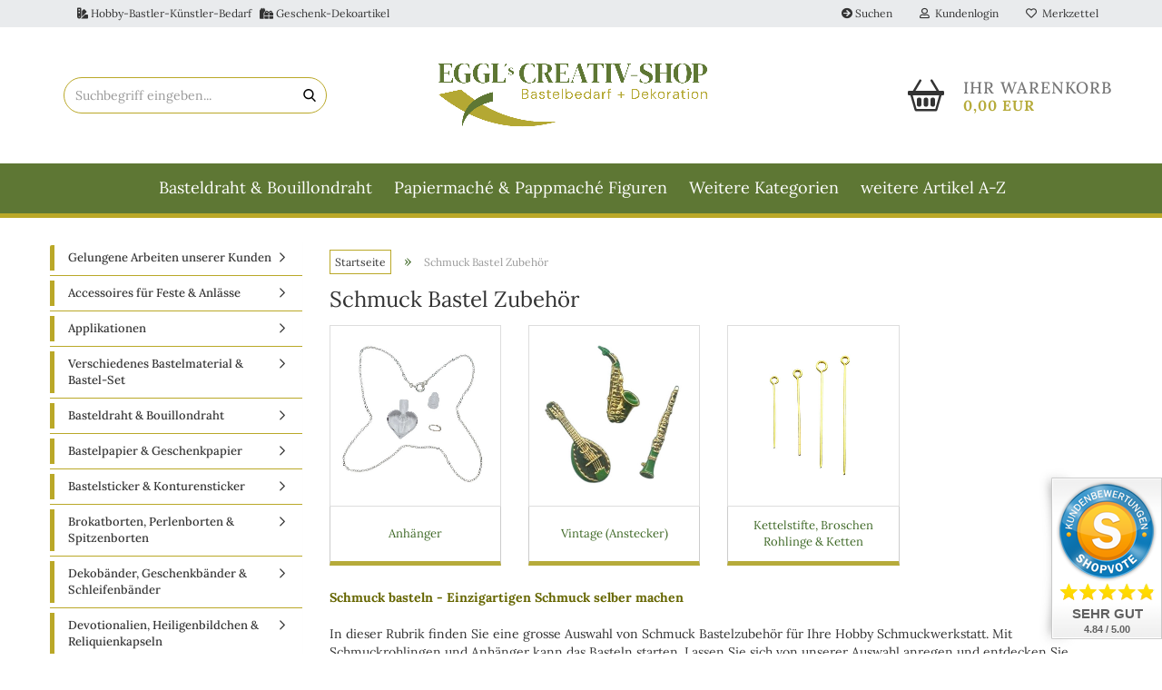

--- FILE ---
content_type: text/html; charset=utf-8
request_url: https://www.eggl-creativ.de/schmuck-bastel-zubehoer/
body_size: 19505
content:





	<!DOCTYPE html>
	<html xmlns="http://www.w3.org/1999/xhtml" dir="ltr" lang="de">
		
			<head>
				
					
					<!--

					=========================================================
					Shopsoftware by Gambio GmbH (c) 2005-2023 [www.gambio.de]
					=========================================================

					Gambio GmbH offers you highly scalable E-Commerce-Solutions and Services.
					The Shopsoftware is redistributable under the GNU General Public License (Version 2) [http://www.gnu.org/licenses/gpl-2.0.html].
					based on: E-Commerce Engine Copyright (c) 2006 xt:Commerce, created by Mario Zanier & Guido Winger and licensed under GNU/GPL.
					Information and contribution at http://www.xt-commerce.com

					=========================================================
					Please visit our website: www.gambio.de
					=========================================================

					-->
				

                

	

                    
                

				
					<meta name="viewport" content="width=device-width, initial-scale=1, minimum-scale=1.0, maximum-scale=1.0, user-scalable=no" />
				

				
					<meta http-equiv="Content-Type" content="text/html; charset=utf-8" />
		<meta name="language" content="de" />
		<meta name="keywords" content="strass,strasssteine,borten,spitzen,perlen,glanzbilder,klosterarbeiten,engel,weihnachtsengel,wachsköpfe,ziernieten" />
		<meta property="og:image" content="https://www.eggl-creativ.de/images/categories/og/" />
		<meta property="og:title" content="Schmuck Bastel Zubehör" />
		<meta property="og:type" content="product.group" />
		<title>Schmuck Bastel Zübehör, Anhänger, Kettelstifte, Schmuck Ketten, Broschen Rohlinge, Schuck Zubehör, Bastelartikel</title>

				

								
									

				
					<base href="https://www.eggl-creativ.de/" />
				

				
											
							<link rel="shortcut icon" href="https://www.eggl-creativ.de/images/logos/favicon.ico" type="image/x-icon" />
						
									

				
											
							<link rel="apple-touch-icon" href="https://www.eggl-creativ.de/images/logos/favicon.png" />
						
									

				
																		
								<link id="main-css" type="text/css" rel="stylesheet" href="public/theme/styles/system/main.min.css?bust=1763715067" />
							
															

				
					<meta name="robots" content="index,follow" />
		<link rel="canonical" href="https://www.eggl-creativ.de/schmuck-bastel-zubehoer/" />
		<meta property="og:url" content="https://www.eggl-creativ.de/schmuck-bastel-zubehoer/">
		
				

				
									

				
									

			</head>
		
		
			<body class="page-index-type-c168 page-index-type-gm_boosted_category page-index-type-cat page-index-type-cPath"
				  data-gambio-namespace="https://www.eggl-creativ.de/public/theme/javascripts/system"
				  data-jse-namespace="https://www.eggl-creativ.de/JSEngine/build"
				  data-gambio-controller="initialize"
				  data-gambio-widget="input_number responsive_image_loader transitions image_maps modal history dropdown core_workarounds anchor"
				  data-input_number-separator=","
					>

				
					
				

				
									

				
									
		




	



	
		<div id="outer-wrapper" >
			
				<header id="header" class="navbar">
					
	





	<div id="topbar-container">
						
		
					

		
			<div class="navbar-topbar">
				
<nav class="hidden-xs" data-gambio-widget="menu link_crypter" data-menu-switch-element-position="false" data-menu-events='{"desktop": ["click"], "mobile": ["click"]}' data-menu-ignore-class="dropdown-menu">
	<ul class="nav navbar-nav navbar-left hidden-xs">
			<li class="navbar-topbar-item nav-left firstItem">
				<a>
					<i class="fas fa-swatchbook"></i> Hobby-Bastler-K&uuml;nstler-Bedarf&nbsp;&nbsp;&nbsp;<i class="fas fa-gifts"></i> Geschenk-Dekoartikel
				</a>
			</li>
		</ul>			
	</nav>

					<nav data-gambio-widget="menu link_crypter" data-menu-switch-element-position="false" data-menu-events='{"desktop": ["click"], "mobile": ["click"]}' data-menu-ignore-class="dropdown-menu">
						<ul class="nav navbar-nav navbar-right" data-menu-replace="partial">

                            <li class="navbar-topbar-item">
                                <ul id="secondaryNavigation" class="nav navbar-nav ignore-menu">
                                                                            
	<li class="navbar-topbar-item hidden-xs hidden-sm">
		<a title="Suchen" href="advanced_search.php"
							target="_self"
				>
			<span class="fa fa-arrow-circle-right visble-xs-block"></span>
			Suchen
		</a>
	</li>

                                                                    </ul>

                                <script id="secondaryNavigation-menu-template" type="text/mustache">
                                    
                                        <ul id="secondaryNavigation" class="nav navbar-nav">
                                            <li v-for="(item, index) in items" class="navbar-topbar-item hidden-xs content-manager-item">
                                                <a href="javascript:;" :title="item.title" @click="goTo(item.content)">
                                                    <span class="fa fa-arrow-circle-right visble-xs-block"></span>
                                                    {{item.title}}
                                                </a>
                                            </li>
                                        </ul>
                                    
                                </script>
                            </li>

							
															

							
															

							
															

							
															

							
															

							
							
																	
										<li class="dropdown navbar-topbar-item first">
											<a title="Anmeldung" href="/schmuck-bastel-zubehoer/#" class="dropdown-toggle" data-toggle-hover="dropdown">
												
																											
															<span class="fa fa-user-o"></span>
														
																									

												&nbsp;Kundenlogin
											</a>
											




	<ul class="dropdown-menu dropdown-menu-login arrow-top">
		
			<li class="arrow"></li>
		
		
		
			<li class="dropdown-header hidden-xs">Kundenlogin</li>
		
		
		
			<li>
				<form action="https://www.eggl-creativ.de/login.php?action=process" method="post" class="form-horizontal">
					<input type="hidden" name="return_url" value="https://www.eggl-creativ.de/schmuck-bastel-zubehoer/">
					<input type="hidden" name="return_url_hash" value="52cebce07b36d4d4adbfe1fe1c216787f1edbe28f24e98b465c129fa5576ae6d">
					
						<div class="form-group">
							<input autocomplete="username" type="email" id="box-login-dropdown-login-username" class="form-control" placeholder="E-Mail" name="email_address" />
						</div>
					
					
                        <div class="form-group password-form-field" data-gambio-widget="show_password">
                            <input autocomplete="current-password" type="password" id="box-login-dropdown-login-password" class="form-control" placeholder="Passwort" name="password" />
                            <button class="btn show-password hidden" type="button">
                                <i class="fa fa-eye" aria-hidden="true"></i>
                            </button>
                        </div>
					
					
						<div class="dropdown-footer row">
							
	
								
									<input type="submit" class="btn btn-primary btn-block" value="Anmelden" />
								
								<ul>
									
										<li>
											<a title="Konto erstellen" href="https://www.eggl-creativ.de/shop.php?do=CreateRegistree">
												Konto erstellen
											</a>
										</li>
									
									
										<li>
											<a title="Passwort vergessen?" href="https://www.eggl-creativ.de/password_double_opt.php">
												Passwort vergessen?
											</a>
										</li>
									
								</ul>
							
	

	
						</div>
					
				</form>
			</li>
		
	</ul>


										</li>
									
															

							
																	
										<li class="navbar-topbar-item">
											<a href="https://www.eggl-creativ.de/wish_list.php" title="Merkzettel anzeigen">
												
																											
															<span class="fa fa-heart-o"></span>
														
																									

												&nbsp;Merkzettel
											</a>
										</li>
									
															

															
									<li class="navbar-topbar-item visible-xs">
										<a title="Suchen" href="advanced_search.php"
																							target="_self"
												>
											<span class="fa fa-arrow-circle-right"></span>
											&nbsp;Suchen
										</a>
									</li>
								
							
						</ul>
					</nav>
				
			</div>
		
	</div>




	<div class="inside">

		<div class="row">

			
							






	<div class="navbar-search collapse">
		
		
						<p class="navbar-search-header dropdown-header">Suchbegriff eingeben</p>
		
		
		
			<form action="advanced_search_result.php" method="get" data-gambio-widget="live_search">
		
				<div class="navbar-search-input-group input-group">
					<div class="navbar-search-input-group-btn input-group-btn custom-dropdown" data-dropdown-trigger-change="false" data-dropdown-trigger-no-change="false">
						
						


						
						
															
									<ul class="dropdown-menu">
																				
												<li><a href="#" data-rel="0">Alle</a></li>
											
																							
													<li><a href="#" data-rel="373">Gelungene Arbeiten unserer Kunden</a></li>
												
																							
													<li><a href="#" data-rel="202">Accessoires für Feste & Anlässe</a></li>
												
																							
													<li><a href="#" data-rel="318">Applikationen</a></li>
												
																							
													<li><a href="#" data-rel="260">Verschiedenes Bastelmaterial & Bastel-Set</a></li>
												
																							
													<li><a href="#" data-rel="231">Basteldraht & Bouillondraht</a></li>
												
																							
													<li><a href="#" data-rel="6">Bastelpapier & Geschenkpapier</a></li>
												
																							
													<li><a href="#" data-rel="314">Bastelsticker & Konturensticker</a></li>
												
																							
													<li><a href="#" data-rel="2">Brokatborten, Perlenborten & Spitzenborten</a></li>
												
																							
													<li><a href="#" data-rel="262">Dekobänder, Geschenkbänder & Schleifenbänder</a></li>
												
																							
													<li><a href="#" data-rel="251">Devotionalien, Heiligenbildchen & Reliquienkapseln</a></li>
												
																							
													<li><a href="#" data-rel="5">Dresdner Pappen, Dresdner Ornamente & Prägeartikel</a></li>
												
																							
													<li><a href="#" data-rel="279">Papiermaché & Pappmaché Figuren</a></li>
												
																							
													<li><a href="#" data-rel="259">Farben, Pinsel & Kleber</a></li>
												
																							
													<li><a href="#" data-rel="12">Federbäumchen-Zubehör</a></li>
												
																							
													<li><a href="#" data-rel="4">Glanzbilder, Oblaten & Bildkarten</a></li>
												
																							
													<li><a href="#" data-rel="256">Glas Glitter, Glas Glimmer & Glas Flitter</a></li>
												
																							
													<li><a href="#" data-rel="254">Glasstürze</a></li>
												
																							
													<li><a href="#" data-rel="171">Geschenkeanhänger & Verpackungen</a></li>
												
																							
													<li><a href="#" data-rel="319">Holzornamente, Holzkugeln, Holzbox & Bastelspan</a></li>
												
																							
													<li><a href="#" data-rel="3">Knöpfe</a></li>
												
																							
													<li><a href="#" data-rel="261">Kordeln, Litzen & Soutache</a></li>
												
																							
													<li><a href="#" data-rel="265">Krippen und Krippenzubehör</a></li>
												
																							
													<li><a href="#" data-rel="282">Krippenfiguren</a></li>
												
																							
													<li><a href="#" data-rel="332">Krippentiere</a></li>
												
																							
													<li><a href="#" data-rel="22">Metallornamente, Metallzierteile & Metallzierbänder</a></li>
												
																							
													<li><a href="#" data-rel="200">Miniatur Deko & Mini Bastelzubehör</a></li>
												
																							
													<li><a href="#" data-rel="229">Pailletten & Perlkappen</a></li>
												
																							
													<li><a href="#" data-rel="9">Hohlglasperlen, Bastelperlen, Glasperlen, Wachsperlen, Acrylperlen, Rocailles Perlen & Perlenschnur</a></li>
												
																							
													<li><a href="#" data-rel="365">Pfeifenputzer & Watteeier</a></li>
												
																							
													<li><a href="#" data-rel="157">Puppenhaar, Engelsfügel & Zubehör</a></li>
												
																							
													<li><a href="#" data-rel="312">Seidenbilder lose, Oval Bombiert & Klappkarten</a></li>
												
																							
													<li><a href="#" data-rel="24">Seidenblumen & Blütenstempel</a></li>
												
																							
													<li><a href="#" data-rel="203">Stickgarn & Strickschlauch</a></li>
												
																							
													<li><a href="#" data-rel="29">Strasssteine / Aufnähsteine & Bastelsteine</a></li>
												
																							
													<li><a href="#" data-rel="156">Strasssteinfassungen</a></li>
												
																							
													<li><a href="#" data-rel="152">Ziernieten, Strassnieten & Strass Splintnieten</a></li>
												
																							
													<li><a href="#" data-rel="317">Cabochon, Muggelsteine & Glassteine</a></li>
												
																							
													<li><a href="#" data-rel="138">Cabochon, Motive, Oval, Rund, Blumen & Gemme</a></li>
												
																							
													<li><a href="#" data-rel="168">Schmuck Bastel Zubehör</a></li>
												
																							
													<li><a href="#" data-rel="366">Streuteile, Aufnähteile & Dekohänger Acryl</a></li>
												
																							
													<li><a href="#" data-rel="10">Wachsköpfe, Jesuskind, Engel, Wachsmotiv & Wachsornamente</a></li>
												
																							
													<li><a href="#" data-rel="13">Ostern/Frühjahr Bastelmaterial & Dekoration</a></li>
												
																							
													<li><a href="#" data-rel="11">Weihnachtensengel & Weihnachsdekoration</a></li>
												
																							
													<li><a href="#" data-rel="335">Bildergalerien</a></li>
												
																														</ul>
								
													
						
						
															
									<select name="categories_id">
										<option value="0">Alle</option>
																																	
													<option value="373">Gelungene Arbeiten unserer Kunden</option>
												
																							
													<option value="202">Accessoires für Feste & Anlässe</option>
												
																							
													<option value="318">Applikationen</option>
												
																							
													<option value="260">Verschiedenes Bastelmaterial & Bastel-Set</option>
												
																							
													<option value="231">Basteldraht & Bouillondraht</option>
												
																							
													<option value="6">Bastelpapier & Geschenkpapier</option>
												
																							
													<option value="314">Bastelsticker & Konturensticker</option>
												
																							
													<option value="2">Brokatborten, Perlenborten & Spitzenborten</option>
												
																							
													<option value="262">Dekobänder, Geschenkbänder & Schleifenbänder</option>
												
																							
													<option value="251">Devotionalien, Heiligenbildchen & Reliquienkapseln</option>
												
																							
													<option value="5">Dresdner Pappen, Dresdner Ornamente & Prägeartikel</option>
												
																							
													<option value="279">Papiermaché & Pappmaché Figuren</option>
												
																							
													<option value="259">Farben, Pinsel & Kleber</option>
												
																							
													<option value="12">Federbäumchen-Zubehör</option>
												
																							
													<option value="4">Glanzbilder, Oblaten & Bildkarten</option>
												
																							
													<option value="256">Glas Glitter, Glas Glimmer & Glas Flitter</option>
												
																							
													<option value="254">Glasstürze</option>
												
																							
													<option value="171">Geschenkeanhänger & Verpackungen</option>
												
																							
													<option value="319">Holzornamente, Holzkugeln, Holzbox & Bastelspan</option>
												
																							
													<option value="3">Knöpfe</option>
												
																							
													<option value="261">Kordeln, Litzen & Soutache</option>
												
																							
													<option value="265">Krippen und Krippenzubehör</option>
												
																							
													<option value="282">Krippenfiguren</option>
												
																							
													<option value="332">Krippentiere</option>
												
																							
													<option value="22">Metallornamente, Metallzierteile & Metallzierbänder</option>
												
																							
													<option value="200">Miniatur Deko & Mini Bastelzubehör</option>
												
																							
													<option value="229">Pailletten & Perlkappen</option>
												
																							
													<option value="9">Hohlglasperlen, Bastelperlen, Glasperlen, Wachsperlen, Acrylperlen, Rocailles Perlen & Perlenschnur</option>
												
																							
													<option value="365">Pfeifenputzer & Watteeier</option>
												
																							
													<option value="157">Puppenhaar, Engelsfügel & Zubehör</option>
												
																							
													<option value="312">Seidenbilder lose, Oval Bombiert & Klappkarten</option>
												
																							
													<option value="24">Seidenblumen & Blütenstempel</option>
												
																							
													<option value="203">Stickgarn & Strickschlauch</option>
												
																							
													<option value="29">Strasssteine / Aufnähsteine & Bastelsteine</option>
												
																							
													<option value="156">Strasssteinfassungen</option>
												
																							
													<option value="152">Ziernieten, Strassnieten & Strass Splintnieten</option>
												
																							
													<option value="317">Cabochon, Muggelsteine & Glassteine</option>
												
																							
													<option value="138">Cabochon, Motive, Oval, Rund, Blumen & Gemme</option>
												
																							
													<option value="168">Schmuck Bastel Zubehör</option>
												
																							
													<option value="366">Streuteile, Aufnähteile & Dekohänger Acryl</option>
												
																							
													<option value="10">Wachsköpfe, Jesuskind, Engel, Wachsmotiv & Wachsornamente</option>
												
																							
													<option value="13">Ostern/Frühjahr Bastelmaterial & Dekoration</option>
												
																							
													<option value="11">Weihnachtensengel & Weihnachsdekoration</option>
												
																							
													<option value="335">Bildergalerien</option>
												
																														</select>
								
													
						
					</div>

					
					<button type="submit" class="form-control-feedback">
						<img src="public/theme/images/svgs/search.svg" class="gx-search-input svg--inject" alt="">
					</button>
					

					<input type="text" name="keywords" placeholder="Suchbegriff eingeben..." class="form-control search-input" autocomplete="off" />

				</div>
		
				
									<input type="hidden" value="1" name="inc_subcat" />
								
				
					<div class="navbar-search-footer visible-xs-block">
						
							<button class="btn btn-primary btn-block" type="submit">
								Suchbegriff eingeben...
							</button>
						
						
							<a href="advanced_search.php" class="btn btn-default btn-block" title="Erweiterte Suche">
								Erweiterte Suche
							</a>
						
					</div>
				
				
				<div class="search-result-container"></div>
		
			</form>
		
	</div>


					

		
												
			<div class="navbar-header" data-gambio-widget="mobile_menu">
									
							
		<div id="navbar-brand" class="navbar-brand">
			<a href="https://www.eggl-creativ.de/" title="Eggl&#039;s Creativ-Shop">
				<img id="main-header-logo" class="img-responsive" src="https://www.eggl-creativ.de/images/logos/logo-eggls-creative_logo.png" alt="Eggl&#039;s Creativ-Shop-Logo">
			</a>
		</div>
	
					
								
					
	
	
			
	
		<button type="button" class="navbar-toggle" data-mobile_menu-target="#categories .navbar-collapse"
		        data-mobile_menu-body-class="categories-open" data-mobile_menu-toggle-content-visibility>
			<img src="public/theme/images/svgs/bars.svg" class="gx-menu svg--inject" alt="">
		</button>
	
	
	
		<button type="button" class="navbar-toggle cart-icon" data-mobile_menu-location="shopping_cart.php">
			<img src="public/theme/images/svgs/basket.svg" class="gx-cart-basket svg--inject" alt="">
			<span class="cart-products-count hidden">
				0
			</span>
		</button>
	
	
			
			<button type="button" class="navbar-toggle" data-mobile_menu-target=".navbar-search" data-mobile_menu-body-class="search-open"
					data-mobile_menu-toggle-content-visibility>
				<img src="public/theme/images/svgs/search.svg" class="gx-search svg--inject" alt="">
			</button>
		
	
				
			</div>
		

		

		
					

		
    		<!-- layout_header honeygrid -->
							
					


	<nav id="cart-container" class="navbar-cart" data-gambio-widget="menu cart_dropdown" data-menu-switch-element-position="false">
		
			<ul class="cart-container-inner">
				
					<li>
						<a href="https://www.eggl-creativ.de/shopping_cart.php" class="dropdown-toggle">
							
								<img src="public/theme/images/svgs/basket2.svg" alt="" class="gx-cart-basket svg--inject">
								<span class="cart">
									Ihr Warenkorb<br />
									<span class="products">
										0,00 EUR
									</span>
								</span>
							
							
																	<span class="cart-products-count hidden">
										
									</span>
															
						</a>

						
							



	<ul class="dropdown-menu arrow-top cart-dropdown cart-empty">
		
			<li class="arrow"></li>
		
	
		
					
	
		
			<li class="cart-dropdown-inside">
		
				
									
				
									
						<div class="cart-empty">
							Sie haben noch keine Artikel in Ihrem Warenkorb.
						</div>
					
								
			</li>
		
	</ul>
						
					</li>
				
			</ul>
		
	</nav>

				
					

		</div>

	</div>









	<noscript>
		<div class="alert alert-danger noscript-notice">
			JavaScript ist in Ihrem Browser deaktiviert. Aktivieren Sie JavaScript, um alle Funktionen des Shops nutzen und alle Inhalte sehen zu können.
		</div>
	</noscript>



			
						


	<div id="categories">
		<div class="navbar-collapse collapse">
			
				<nav class="navbar-default navbar-categories" data-gambio-widget="menu">
					
						<ul class="level-1 nav navbar-nav">
                             
															
								
															
								
															
								
															
								
															
									
									<li class="level-1-child" data-id="231">
										
											<a class="dropdown-toggle" href="https://www.eggl-creativ.de/basteldraht-bouillondraht-effektdraht-wickelmaterial/" title="Basteldraht &amp; Bouillondraht">
												
													Basteldraht &amp; Bouillondraht
												
																							</a>
										
										
										
																					
										
									</li>
								
						
															
								
															
								
															
								
															
								
															
								
															
								
															
									
									<li class="level-1-child" data-id="279">
										
											<a class="dropdown-toggle" href="https://www.eggl-creativ.de/papiermache-pappmache-figuren/" title="Papiermaché &amp; Pappmaché Figuren">
												
													Papiermaché &amp; Pappmaché Figuren
												
																							</a>
										
										
										
																					
										
									</li>
								
						
															
								
															
								
															
									
									<li class="level-1-child" data-id="4">
										
											<a class="dropdown-toggle" href="https://www.eggl-creativ.de/glanzbilder-oblaten-bildkarten/" title="Glanzbilder, Oblaten &amp; Bildkarten">
												
													Glanzbilder, Oblaten &amp; Bildkarten
												
																							</a>
										
										
										
																					
										
									</li>
								
						
															
								
															
								
															
								
															
								
															
								
															
								
															
								
															
								
															
								
															
								
															
								
															
								
															
								
															
								
															
								
															
								
															
								
															
								
															
									
									<li class="level-1-child" data-id="29">
										
											<a class="dropdown-toggle" href="https://www.eggl-creativ.de/strasssteine/" title="Strasssteine / Aufnähsteine &amp; Bastelsteine">
												
													Strasssteine / Aufnähsteine &amp; Bastelsteine
												
																							</a>
										
										
										
																					
										
									</li>
								
						
															
								
															
								
															
								
															
								
															
								
															
								
															
								
															
								
															
								
															
								
														
							



	
					
				<li id="mainNavigation" class="custom custom-entries hidden-xs">
											
							<a  data-id="top_custom-0"
							   href="https://www.eggl-creativ.de/info/weitere-artikel-a-z.html"
							   							   title="weitere Artikel A-Z">
									weitere Artikel A-Z
							</a>
						
									</li>
			

            <script id="mainNavigation-menu-template" type="text/mustache">
                
				    <li id="mainNavigation" class="custom custom-entries hidden-xs">
                        <a v-for="(item, index) in items" href="javascript:;" @click="goTo(item.content)">
                            {{item.title}}
                        </a>
                    </li>
                
            </script>

							
					<li class="dropdown custom topmenu-content visible-xs" data-id="top_custom-0">
						
							<a class="dropdown-toggle"
								   href="https://www.eggl-creativ.de/info/weitere-artikel-a-z.html"
								   								   title="weitere Artikel A-Z">
								weitere Artikel A-Z
							</a>
						
					</li>
				
						


							
							
								<li class="dropdown dropdown-more" style="display: none">
									<a class="dropdown-toggle" href="#" title="">
										Weitere Kategorien
									</a>
									<ul class="level-2 dropdown-menu ignore-menu"></ul>
								</li>
							
			
						</ul>
					
				</nav>
			
		</div>
	</div>

		
					</header>
			

			
				
			

			
				<div id="wrapper">
					<div class="row">

						
							<div id="main">
								<div class="main-inside">
									
										
	
			<script type="application/ld+json">{"@context":"https:\/\/schema.org","@type":"BreadcrumbList","itemListElement":[{"@type":"ListItem","position":1,"name":"Startseite","item":"https:\/\/www.eggl-creativ.de\/"},{"@type":"ListItem","position":2,"name":"Schmuck Bastel Zubeh\u00f6r","item":"https:\/\/www.eggl-creativ.de\/schmuck-bastel-zubehoer\/"}]}</script>
	    
		<div id="breadcrumb_navi">
            				<span class="breadcrumbEntry">
													<a href="https://www.eggl-creativ.de/" class="headerNavigation">
								<span>Startseite</span>
							</a>
											</span>
                <span class="breadcrumbSeparator"> &raquo; </span>            				<span class="breadcrumbEntry">
													<span>Schmuck Bastel Zubehör</span>
                        					</span>
                            		</div>
    


									

									
										<div id="shop-top-banner">
																					</div>
									

									
										
											
											
										


	
		<div id="categories-below-breadcrumb_168" data-gx-content-zone="categories-below-breadcrumb_168" class="gx-content-zone">

</div>
	

	
		


	<div class="filter-selection-container hidden">
				
		
		<p><strong>Aktueller Filter</strong></p>
		
		
			</div>
	
	
	
	
		
	
					
									
						<h1>Schmuck Bastel Zubehör</h1>
					
							
			


	
			

	
	
			
			<div class="subcategories-listing-container">
				<ul class="subcategories-listing">
											
							<li class="subcategory-item">
																	<a href="schmuck-bastel-zubehoer/anhaenger/"
									   title="Deko Herz Anhänger, Anhänger, Schmuckanhänger, Bastelartikel">
																					
												<span class="cat-image-container">
																											<img src="images/categories/8602402-q.jpg"
															 alt="Deko Herz Anhänger, Anhänger, Schmuckanhänger, Bastelartikel"
															 title="Deko Herz Anhänger, Anhänger, Schmuckanhänger, Bastelartikel"
															 class="img-responsive cat-image" />
																									</span>
											
																															
												<span class="cat-name">
													Anhänger
												</span>
											
																			</a>
															</li>
						
											
							<li class="subcategory-item">
																	<a href="schmuck-bastel-zubehoer/vintage-anstecker/"
									   title="Vintage Broschen, 70er Jahre Brosche, Anstecknadeln, Vintage Modeschmuck, Deko Musikinstrumente,  Blech Lackiert, Metall">
																					
												<span class="cat-image-container">
																											<img src="images/categories/bacu432-q.jpg"
															 alt="Vintage Broschen, 70er Jahre Brosche, Anstecknadeln, Vintage Modeschmuck, Deko Musikinstrumente,  Blech Lackiert, Metall"
															 title="Vintage Broschen, 70er Jahre Brosche, Anstecknadeln, Vintage Modeschmuck, Deko Musikinstrumente,  Blech Lackiert, Metall"
															 class="img-responsive cat-image" />
																									</span>
											
																															
												<span class="cat-name">
													Vintage (Anstecker)
												</span>
											
																			</a>
															</li>
						
											
							<li class="subcategory-item">
																	<a href="schmuck-bastel-zubehoer/kettelstifte-broschen-rohlinge-ketten/"
									   title="Kettelstifte, Broschen Rohlinge, Schmuck, Ketten">
																					
												<span class="cat-image-container">
																											<img src="images/categories/8243001-q.jpg"
															 alt="Kettelstifte, Broschen Rohlinge, Schmuck, Ketten"
															 title="Kettelstifte, Broschen Rohlinge, Schmuck, Ketten"
															 class="img-responsive cat-image" />
																									</span>
											
																															
												<span class="cat-name">
													Kettelstifte, Broschen Rohlinge & Ketten
												</span>
											
																			</a>
															</li>
						
									</ul>
			</div>
		
	
	
		
	


	
					
				<div class="categories-description-container categories-description-bottom-container">
					
						<span style="color:#666600;"><strong>Schmuck basteln - Einzigartigen Schmuck selber machen</strong></span><br />
<br />
In dieser Rubrik finden Sie eine grosse Auswahl von Schmuck Bastelzubeh&ouml;r f&uuml;r Ihre Hobby Schmuckwerkstatt. Mit Schmuckrohlingen und Anh&auml;nger kann das Basteln starten. Lassen Sie sich von unserer Auswahl anregen und entdecken Sie unterschiedlichste Hilfsmittel f&uuml;r die Herstellung von au&szlig;ergew&ouml;hnlichen Schmuckst&uuml;cken. Sicher ist auch f&uuml;r Ihr n&auml;chstes Projekt das Passende dabei. Die Fassungen lassen sich z.B. f&uuml;r die Herstellung von Ketten, Armb&auml;ndern, Ringen und Ohrringen verwenden. Vielseitig einsetzbar sind Kettelstifte. Die Stifte eignen sich f&uuml;r fast alle Schmuckkreationen von Armb&auml;ndern &uuml;ber Ohrh&auml;nger bis hin zu langen Ketten oder den topaktuellen Statement-Ketten. Mit unserem Schmuck Bastelzubeh&ouml;r macht das Kreieren von eigenem Schmuck so richtig Freude.
					
				</div>
			
			



	<div id="categories-description-bottom_e12e64d1049b794755ebc416c57c36cdac9cbcda" data-gx-content-zone="categories-description-bottom_e12e64d1049b794755ebc416c57c36cdac9cbcda" class="gx-content-zone">

</div>


									
								</div>
							</div>
						

						
							
    <aside id="left">
        
                            <div id="gm_box_pos_1" class="gm_box_container">


	<div class="box box-categories panel panel-default">
		<nav class="navbar-categories-left"
			 data-gambio-widget="menu"
			 data-menu-menu-type="vertical"
			 data-menu-unfold-level="0"
			 data-menu-accordion="false"
			 data-menu-show-all-link="true"
		>

			
				<ul class="level-1 nav">
					

					
													<li class="level-1-child"
								data-id="373">
								<a class="dropdown-toggle "
								   href="https://www.eggl-creativ.de/gelungene-arbeiten-unserer-kunden/"
								   title="Gelungene Arbeiten unserer Kunden">
																		Gelungene Arbeiten unserer Kunden								</a>

								
							</li>
													<li class="level-1-child"
								data-id="202">
								<a class="dropdown-toggle "
								   href="https://www.eggl-creativ.de/accessoires-feste-anlaesse-kostueme-jahreszeiten/"
								   title="Accessoires für Feste &amp; Anlässe">
																		Accessoires für Feste &amp; Anlässe								</a>

								
							</li>
													<li class="level-1-child"
								data-id="318">
								<a class="dropdown-toggle "
								   href="https://www.eggl-creativ.de/pailetten-applikation-fasching-bauchtanz/"
								   title="Applikationen">
																		Applikationen								</a>

								
							</li>
													<li class="level-1-child"
								data-id="260">
								<a class="dropdown-toggle "
								   href="https://www.eggl-creativ.de/verschiedens-bastelmaterial-bastelartikel-creative-techniken-/"
								   title="Verschiedenes Bastelmaterial &amp; Bastel-Set">
																		Verschiedenes Bastelmaterial &amp; Bastel-Set								</a>

								
							</li>
													<li class="dropdown level-1-child"
								data-id="231">
								<a class="dropdown-toggle "
								   href="https://www.eggl-creativ.de/basteldraht-bouillondraht-effektdraht-wickelmaterial/"
								   title="Basteldraht &amp; Bouillondraht">
																		Basteldraht &amp; Bouillondraht								</a>

																	<ul data-level="2" class="level-2 dropdown-menu dropdown-menu-child">
										<li class="enter-category show">
											<a class="dropdown-toggle"
											   href="https://www.eggl-creativ.de/basteldraht-bouillondraht-effektdraht-wickelmaterial/"
											   title="Basteldraht &amp; Bouillondraht">Basteldraht & Bouillondraht anzeigen</a>
										</li>

										
													<li class="level-2-child"
								data-id="232">
								<a class="dropdown-toggle "
								   href="https://www.eggl-creativ.de/basteldraht-bouillondraht-effektdraht-wickelmaterial/bouillondraht-echtgold/"
								   title="Bouillondraht vergoldet">
																		Bouillondraht vergoldet								</a>

								
							</li>
													<li class="level-2-child"
								data-id="235">
								<a class="dropdown-toggle "
								   href="https://www.eggl-creativ.de/basteldraht-bouillondraht-effektdraht-wickelmaterial/bouillon-silber/"
								   title="Bouillondraht versilbert">
																		Bouillondraht versilbert								</a>

								
							</li>
													<li class="level-2-child"
								data-id="234">
								<a class="dropdown-toggle "
								   href="https://www.eggl-creativ.de/basteldraht-bouillondraht-effektdraht-wickelmaterial/bouillondraht-messing-kuper/"
								   title="Bouillondraht Messing &amp; Kupfer">
																		Bouillondraht Messing &amp; Kupfer								</a>

								
							</li>
													<li class="level-2-child"
								data-id="233">
								<a class="dropdown-toggle "
								   href="https://www.eggl-creativ.de/basteldraht-bouillondraht-effektdraht-wickelmaterial/bouillon-farbig-zierdraht-basteldraht-draht/"
								   title="Bouillondraht farbig">
																		Bouillondraht farbig								</a>

								
							</li>
													<li class="level-2-child"
								data-id="239">
								<a class="dropdown-toggle "
								   href="https://www.eggl-creativ.de/basteldraht-bouillondraht-effektdraht-wickelmaterial/basteldraht-arbeitsdraht/"
								   title="Basteldraht &amp; Arbeitsdraht">
																		Basteldraht &amp; Arbeitsdraht								</a>

								
							</li>
													<li class="level-2-child"
								data-id="236">
								<a class="dropdown-toggle "
								   href="https://www.eggl-creativ.de/basteldraht-bouillondraht-effektdraht-wickelmaterial/cordonettdraht-vergoldet-versilbert/"
								   title="Cordonettdraht vergoldet &amp; versilbert">
																		Cordonettdraht vergoldet &amp; versilbert								</a>

								
							</li>
													<li class="level-2-child"
								data-id="237">
								<a class="dropdown-toggle "
								   href="https://www.eggl-creativ.de/basteldraht-bouillondraht-effektdraht-wickelmaterial/lahn-plaett-cannetille-basteldraht-wickeldraht/"
								   title="Lahn, Plätt, Cannetille">
																		Lahn, Plätt, Cannetille								</a>

								
							</li>
													<li class="level-2-child"
								data-id="240">
								<a class="dropdown-toggle "
								   href="https://www.eggl-creativ.de/basteldraht-bouillondraht-effektdraht-wickelmaterial/lackdraht-basteldraht/"
								   title="Lackdraht">
																		Lackdraht								</a>

								
							</li>
													<li class="level-2-child"
								data-id="238">
								<a class="dropdown-toggle "
								   href="https://www.eggl-creativ.de/basteldraht-bouillondraht-effektdraht-wickelmaterial/frisee-gespinnst-seidengarn/"
								   title="Friseé, Gespinst &amp; Seidengarn">
																		Friseé, Gespinst &amp; Seidengarn								</a>

								
							</li>
													<li class="level-2-child"
								data-id="243">
								<a class="dropdown-toggle "
								   href="https://www.eggl-creativ.de/basteldraht-bouillondraht-effektdraht-wickelmaterial/bouillonblueten-drahtblumen-dekomaterial-bastelbedarf/"
								   title="Bouillonblumen-Drahtblumen">
																		Bouillonblumen-Drahtblumen								</a>

								
							</li>
											
									</ul>
								
							</li>
													<li class="dropdown level-1-child"
								data-id="6">
								<a class="dropdown-toggle "
								   href="https://www.eggl-creativ.de/bastelpapier-geschenkpapier/"
								   title="Bastelpapier &amp; Geschenkpapier">
																		Bastelpapier &amp; Geschenkpapier								</a>

																	<ul data-level="2" class="level-2 dropdown-menu dropdown-menu-child">
										<li class="enter-category show">
											<a class="dropdown-toggle"
											   href="https://www.eggl-creativ.de/bastelpapier-geschenkpapier/"
											   title="Bastelpapier &amp; Geschenkpapier">Bastelpapier & Geschenkpapier anzeigen</a>
										</li>

										
													<li class="level-2-child"
								data-id="215">
								<a class="dropdown-toggle "
								   href="https://www.eggl-creativ.de/bastelpapier-geschenkpapier/bastelpapier-geschenkpapier-handgefertigt/"
								   title="Bastel- und Geschenkpapiere, Großformat">
																		Bastel- und Geschenkpapiere, Großformat								</a>

								
							</li>
													<li class="level-2-child"
								data-id="214">
								<a class="dropdown-toggle "
								   href="https://www.eggl-creativ.de/bastelpapier-geschenkpapier/bastelpapier-geschenkpapier-schmuckpapier-din-a4/"
								   title="Bastel- und Geschenkpapiere, Kleinformat">
																		Bastel- und Geschenkpapiere, Kleinformat								</a>

								
							</li>
											
									</ul>
								
							</li>
													<li class="dropdown level-1-child"
								data-id="314">
								<a class="dropdown-toggle "
								   href="https://www.eggl-creativ.de/bastelsticker-und-konturensticker-spruchband/"
								   title="Bastelsticker &amp; Konturensticker">
																		Bastelsticker &amp; Konturensticker								</a>

																	<ul data-level="2" class="level-2 dropdown-menu dropdown-menu-child">
										<li class="enter-category show">
											<a class="dropdown-toggle"
											   href="https://www.eggl-creativ.de/bastelsticker-und-konturensticker-spruchband/"
											   title="Bastelsticker &amp; Konturensticker">Bastelsticker & Konturensticker anzeigen</a>
										</li>

										
													<li class="level-2-child"
								data-id="119">
								<a class="dropdown-toggle "
								   href="https://www.eggl-creativ.de/bastelsticker-und-konturensticker-spruchband/konturensticker-blumen-fruechte-gluecksbringer/"
								   title="Konturensticker Blumen, Früchte &amp; Glücksbringer">
																		Konturensticker Blumen, Früchte &amp; Glücksbringer								</a>

								
							</li>
													<li class="level-2-child"
								data-id="104">
								<a class="dropdown-toggle "
								   href="https://www.eggl-creativ.de/bastelsticker-und-konturensticker-spruchband/konturensticker-buchstaben-zahlen/"
								   title="Konturensticker Buchstaben &amp; Zahlen">
																		Konturensticker Buchstaben &amp; Zahlen								</a>

								
							</li>
													<li class="level-2-child"
								data-id="118">
								<a class="dropdown-toggle "
								   href="https://www.eggl-creativ.de/bastelsticker-und-konturensticker-spruchband/konturensticker-bordueren-eckelemente/"
								   title="Konturensticker Bordüren &amp; Eckelemente">
																		Konturensticker Bordüren &amp; Eckelemente								</a>

								
							</li>
													<li class="level-2-child"
								data-id="120">
								<a class="dropdown-toggle "
								   href="https://www.eggl-creativ.de/bastelsticker-und-konturensticker-spruchband/konturensticker-jubilaeumzahlen/"
								   title="Konturensticker Jubiläumzahlen">
																		Konturensticker Jubiläumzahlen								</a>

								
							</li>
													<li class="level-2-child"
								data-id="125">
								<a class="dropdown-toggle "
								   href="https://www.eggl-creativ.de/bastelsticker-und-konturensticker-spruchband/konturensticker-schriftzuege-einladungen-anlaesse-feiern/"
								   title="Konturensticker Schriftzüge Einladungen, Anlässe &amp; Feiern">
																		Konturensticker Schriftzüge Einladungen, Anlässe &amp; Feiern								</a>

								
							</li>
													<li class="level-2-child"
								data-id="122">
								<a class="dropdown-toggle "
								   href="https://www.eggl-creativ.de/bastelsticker-und-konturensticker-spruchband/konturensticker-geburtstag-gutscheine/"
								   title="Konturensticker Geburtstag &amp; Gutscheine">
																		Konturensticker Geburtstag &amp; Gutscheine								</a>

								
							</li>
													<li class="level-2-child"
								data-id="105">
								<a class="dropdown-toggle "
								   href="https://www.eggl-creativ.de/bastelsticker-und-konturensticker-spruchband/konturensticker-geburt-taufe/"
								   title="Konturensticker Geburt &amp; Taufe">
																		Konturensticker Geburt &amp; Taufe								</a>

								
							</li>
													<li class="level-2-child"
								data-id="124">
								<a class="dropdown-toggle "
								   href="https://www.eggl-creativ.de/bastelsticker-und-konturensticker-spruchband/konturensticker-kommunion-konfirmation/"
								   title="Konturensticker Kommunion &amp; Konfirmation">
																		Konturensticker Kommunion &amp; Konfirmation								</a>

								
							</li>
													<li class="level-2-child"
								data-id="106">
								<a class="dropdown-toggle "
								   href="https://www.eggl-creativ.de/bastelsticker-und-konturensticker-spruchband/konturensticker-hochzeit/"
								   title="Konturensticker Hochzeit">
																		Konturensticker Hochzeit								</a>

								
							</li>
													<li class="level-2-child"
								data-id="137">
								<a class="dropdown-toggle "
								   href="https://www.eggl-creativ.de/bastelsticker-und-konturensticker-spruchband/konturensticker-religoese-symbole/"
								   title="Konturensticker Religöse Symbole">
																		Konturensticker "Religöse Symbole"								</a>

								
							</li>
													<li class="level-2-child"
								data-id="108">
								<a class="dropdown-toggle "
								   href="https://www.eggl-creativ.de/bastelsticker-und-konturensticker-spruchband/konturensticker-hobby-freizeit-urlaub/"
								   title="Konturensticker Hobby, Freizeit &amp; Urlaub">
																		Konturensticker Hobby, Freizeit &amp; Urlaub								</a>

								
							</li>
													<li class="level-2-child"
								data-id="107">
								<a class="dropdown-toggle "
								   href="https://www.eggl-creativ.de/bastelsticker-und-konturensticker-spruchband/konturensticker-tier-motive/"
								   title="Konturensticker Tier Motive">
																		Konturensticker Tier Motive								</a>

								
							</li>
													<li class="level-2-child"
								data-id="14">
								<a class="dropdown-toggle "
								   href="https://www.eggl-creativ.de/bastelsticker-und-konturensticker-spruchband/konturensticker-weihnachten-sylvester/"
								   title="Konturensticker Weihnachten &amp; Sylvester">
																		Konturensticker Weihnachten &amp; Sylvester								</a>

								
							</li>
													<li class="level-2-child"
								data-id="113">
								<a class="dropdown-toggle "
								   href="https://www.eggl-creativ.de/bastelsticker-und-konturensticker-spruchband/bastelsticker-konturensticker-ostern/"
								   title="Bastelsticker &amp; Konturensticker Ostern">
																		Bastelsticker &amp; Konturensticker Ostern								</a>

								
							</li>
											
									</ul>
								
							</li>
													<li class="dropdown level-1-child"
								data-id="2">
								<a class="dropdown-toggle "
								   href="https://www.eggl-creativ.de/brokatborten-perlenborten-spitzenborten/"
								   title="Brokatborten, Perlenborten &amp; Spitzenborten">
																		Brokatborten, Perlenborten &amp; Spitzenborten								</a>

																	<ul data-level="2" class="level-2 dropdown-menu dropdown-menu-child">
										<li class="enter-category show">
											<a class="dropdown-toggle"
											   href="https://www.eggl-creativ.de/brokatborten-perlenborten-spitzenborten/"
											   title="Brokatborten, Perlenborten &amp; Spitzenborten">Brokatborten, Perlenborten & Spitzenborten anzeigen</a>
										</li>

										
													<li class="level-2-child"
								data-id="20">
								<a class="dropdown-toggle "
								   href="https://www.eggl-creativ.de/brokatborten-perlenborten-spitzenborten/brokatborten-goldfarben-silberfarben/"
								   title="Brokatborten goldfarben &amp; silberfarben">
																		Brokatborten goldfarben &amp; silberfarben								</a>

								
							</li>
													<li class="level-2-child"
								data-id="21">
								<a class="dropdown-toggle "
								   href="https://www.eggl-creativ.de/brokatborten-perlenborten-spitzenborten/brokatborten-posamentenborten-farbig/"
								   title="Brokatborten &amp; Posamentenborten farbig">
																		Brokatborten &amp; Posamentenborten farbig								</a>

								
							</li>
													<li class="level-2-child"
								data-id="205">
								<a class="dropdown-toggle "
								   href="https://www.eggl-creativ.de/brokatborten-perlenborten-spitzenborten/brokat-webband-borte-tresse-band/"
								   title="Brokat Webband Borte &amp; Tresse Band">
																		Brokat Webband Borte &amp; Tresse Band								</a>

								
							</li>
													<li class="level-2-child"
								data-id="198">
								<a class="dropdown-toggle "
								   href="https://www.eggl-creativ.de/brokatborten-perlenborten-spitzenborten/fransenborten/"
								   title="Fransenborten">
																		Fransenborten								</a>

								
							</li>
													<li class="level-2-child"
								data-id="201">
								<a class="dropdown-toggle "
								   href="https://www.eggl-creativ.de/brokatborten-perlenborten-spitzenborten/paillettenborten/"
								   title="Paillettenborten">
																		Paillettenborten								</a>

								
							</li>
													<li class="level-2-child"
								data-id="196">
								<a class="dropdown-toggle "
								   href="https://www.eggl-creativ.de/brokatborten-perlenborten-spitzenborten/perlenborten-weiss/"
								   title="Perlenborten weiss">
																		Perlenborten weiss								</a>

								
							</li>
													<li class="level-2-child"
								data-id="204">
								<a class="dropdown-toggle "
								   href="https://www.eggl-creativ.de/brokatborten-perlenborten-spitzenborten/strasssteinborten/"
								   title="Strasssteinborten">
																		Strasssteinborten								</a>

								
							</li>
													<li class="level-2-child"
								data-id="19">
								<a class="dropdown-toggle "
								   href="https://www.eggl-creativ.de/brokatborten-perlenborten-spitzenborten/spitzenborten-weiss/"
								   title="Spitzenborten weiss">
																		Spitzenborten weiss								</a>

								
							</li>
													<li class="level-2-child"
								data-id="18">
								<a class="dropdown-toggle "
								   href="https://www.eggl-creativ.de/brokatborten-perlenborten-spitzenborten/spitzenborten-gold-und-silber-farben/"
								   title="Spitzenborten gold &amp; silberfarben">
																		Spitzenborten gold &amp; silberfarben								</a>

								
							</li>
													<li class="level-2-child"
								data-id="38">
								<a class="dropdown-toggle "
								   href="https://www.eggl-creativ.de/brokatborten-perlenborten-spitzenborten/bouilliondraht-zopfborten/"
								   title="Bouilliondraht Zopfborten">
																		Bouilliondraht Zopfborten								</a>

								
							</li>
											
									</ul>
								
							</li>
													<li class="dropdown level-1-child"
								data-id="262">
								<a class="dropdown-toggle "
								   href="https://www.eggl-creativ.de/dekobaender-geschenkbaender-schleifenbaender/"
								   title="Dekobänder, Geschenkbänder &amp; Schleifenbänder">
																		Dekobänder, Geschenkbänder &amp; Schleifenbänder								</a>

																	<ul data-level="2" class="level-2 dropdown-menu dropdown-menu-child">
										<li class="enter-category show">
											<a class="dropdown-toggle"
											   href="https://www.eggl-creativ.de/dekobaender-geschenkbaender-schleifenbaender/"
											   title="Dekobänder, Geschenkbänder &amp; Schleifenbänder">Dekobänder, Geschenkbänder & Schleifenbänder anzeigen</a>
										</li>

										
													<li class="level-2-child"
								data-id="322">
								<a class="dropdown-toggle "
								   href="https://www.eggl-creativ.de/dekobaender-geschenkbaender-schleifenbaender/dekobaender-motivbaender-anlaesse-jahreszeiten/"
								   title="Dekobänder, Motivbänder Anlässe &amp; Jahreszeiten">
																		Dekobänder, Motivbänder Anlässe &amp; Jahreszeiten								</a>

								
							</li>
													<li class="level-2-child"
								data-id="323">
								<a class="dropdown-toggle "
								   href="https://www.eggl-creativ.de/dekobaender-geschenkbaender-schleifenbaender/dekobaender-schleifenbaender-geschenkbaender-gold-und-silberfarben/"
								   title="Dekobänder, Schleifenbänder, Geschenkbänder">
																		Dekobänder, Schleifenbänder, Geschenkbänder								</a>

								
							</li>
													<li class="level-2-child"
								data-id="7">
								<a class="dropdown-toggle "
								   href="https://www.eggl-creativ.de/dekobaender-geschenkbaender-schleifenbaender/organzabaender-samtbaender-satinbaender/"
								   title="Organzabänder, Samtbänder &amp; Satinbänder">
																		Organzabänder, Samtbänder &amp; Satinbänder								</a>

								
							</li>
											
									</ul>
								
							</li>
													<li class="dropdown level-1-child"
								data-id="251">
								<a class="dropdown-toggle "
								   href="https://www.eggl-creativ.de/devotionalien-reliquienkapseln-heiligenbildchen-medaillen-religoese-glaubensymbole/"
								   title="Devotionalien, Heiligenbildchen &amp; Reliquienkapseln">
																		Devotionalien, Heiligenbildchen &amp; Reliquienkapseln								</a>

																	<ul data-level="2" class="level-2 dropdown-menu dropdown-menu-child">
										<li class="enter-category show">
											<a class="dropdown-toggle"
											   href="https://www.eggl-creativ.de/devotionalien-reliquienkapseln-heiligenbildchen-medaillen-religoese-glaubensymbole/"
											   title="Devotionalien, Heiligenbildchen &amp; Reliquienkapseln">Devotionalien, Heiligenbildchen & Reliquienkapseln anzeigen</a>
										</li>

										
													<li class="level-2-child"
								data-id="367">
								<a class="dropdown-toggle "
								   href="https://www.eggl-creativ.de/devotionalien-reliquienkapseln-heiligenbildchen-medaillen-religoese-glaubensymbole/devotionalien-kreuze-anhaenger-medaillen-plaketten-religoes/"
								   title="Kreuze &amp; Medaillen">
																		Kreuze &amp; Medaillen								</a>

								
							</li>
													<li class="dropdown level-2-child"
								data-id="249">
								<a class="dropdown-toggle "
								   href="https://www.eggl-creativ.de/devotionalien-reliquienkapseln-heiligenbildchen-medaillen-religoese-glaubensymbole/heiligenbildchen-heiligenbilder-andachsbildchen-gebetsbilder-fleissbildchen/"
								   title="Heiligenbildchen &amp; Heiligenbilder">
																		Heiligenbildchen &amp; Heiligenbilder								</a>

																	<ul data-level="2" class="level-3 dropdown-menu dropdown-menu-child">
										<li class="enter-category show">
											<a class="dropdown-toggle"
											   href="https://www.eggl-creativ.de/devotionalien-reliquienkapseln-heiligenbildchen-medaillen-religoese-glaubensymbole/heiligenbildchen-heiligenbilder-andachsbildchen-gebetsbilder-fleissbildchen/"
											   title="Heiligenbildchen &amp; Heiligenbilder">Heiligenbildchen & Heiligenbilder anzeigen</a>
										</li>

										
													<li class="level-3-child"
								data-id="359">
								<a class="dropdown-toggle "
								   href="https://www.eggl-creativ.de/devotionalien-reliquienkapseln-heiligenbildchen-medaillen-religoese-glaubensymbole/heiligenbildchen-heiligenbilder-andachsbildchen-gebetsbilder-fleissbildchen/heiligenbildchen-heiligenbilder-andachsbilder-gebetsbilder-fleissbilchen-papier-359/"
								   title="Abendmahl">
																		Abendmahl								</a>

								
							</li>
													<li class="level-3-child"
								data-id="325">
								<a class="dropdown-toggle "
								   href="https://www.eggl-creativ.de/devotionalien-reliquienkapseln-heiligenbildchen-medaillen-religoese-glaubensymbole/heiligenbildchen-heiligenbilder-andachsbildchen-gebetsbilder-fleissbildchen/heiligenbildchen-kommunion-selbstklebend-andachsbild-bastelartikel/"
								   title="Kommunion">
																		Kommunion								</a>

								
							</li>
													<li class="level-3-child"
								data-id="207">
								<a class="dropdown-toggle "
								   href="https://www.eggl-creativ.de/devotionalien-reliquienkapseln-heiligenbildchen-medaillen-religoese-glaubensymbole/heiligenbildchen-heiligenbilder-andachsbildchen-gebetsbilder-fleissbildchen/heiligenbildchen-heiligenbilder-andachsbilder-gebetsbilder-fleissbilchen-papier/"
								   title="Heilige">
																		Heilige								</a>

								
							</li>
													<li class="level-3-child"
								data-id="17">
								<a class="dropdown-toggle "
								   href="https://www.eggl-creativ.de/devotionalien-reliquienkapseln-heiligenbildchen-medaillen-religoese-glaubensymbole/heiligenbildchen-heiligenbilder-andachsbildchen-gebetsbilder-fleissbildchen/heiligenbilder-andachsbilder-gebetsbilder-fleissbildchen-papier/"
								   title="Jesus &amp; Gute Hirte">
																		Jesus &amp; Gute Hirte								</a>

								
							</li>
													<li class="level-3-child"
								data-id="258">
								<a class="dropdown-toggle "
								   href="https://www.eggl-creativ.de/devotionalien-reliquienkapseln-heiligenbildchen-medaillen-religoese-glaubensymbole/heiligenbildchen-heiligenbilder-andachsbildchen-gebetsbilder-fleissbildchen/schutzengel-heiligenbild-andachsbild-devotionalien-bastelartikel/"
								   title="Schutzengel">
																		Schutzengel								</a>

								
							</li>
													<li class="level-3-child"
								data-id="1">
								<a class="dropdown-toggle "
								   href="https://www.eggl-creativ.de/devotionalien-reliquienkapseln-heiligenbildchen-medaillen-religoese-glaubensymbole/heiligenbildchen-heiligenbilder-andachsbildchen-gebetsbilder-fleissbildchen/heiligenbildchen-madonna-andachsbildchen-gebetsbildchen-bastelartikel/"
								   title="Madonnen">
																		Madonnen								</a>

								
							</li>
													<li class="level-3-child"
								data-id="371">
								<a class="dropdown-toggle "
								   href="https://www.eggl-creativ.de/devotionalien-reliquienkapseln-heiligenbildchen-medaillen-religoese-glaubensymbole/heiligenbildchen-heiligenbilder-andachsbildchen-gebetsbilder-fleissbildchen/heiligenbildchen-weihnachten-andachsbildchen-gebetsbildchen-bastelartikel/"
								   title="Weihnachten">
																		Weihnachten								</a>

								
							</li>
													<li class="level-3-child"
								data-id="372">
								<a class="dropdown-toggle "
								   href="https://www.eggl-creativ.de/devotionalien-reliquienkapseln-heiligenbildchen-medaillen-religoese-glaubensymbole/heiligenbildchen-heiligenbilder-andachsbildchen-gebetsbilder-fleissbildchen/heiligenbildchen-heiligenbilder-andachsbilder-gebetsbilder-fleissbilchen-papier-372/"
								   title="verschiedene Heiligenbildchen">
																		verschiedene Heiligenbildchen								</a>

								
							</li>
											
									</ul>
								
							</li>
													<li class="level-2-child"
								data-id="250">
								<a class="dropdown-toggle "
								   href="https://www.eggl-creativ.de/devotionalien-reliquienkapseln-heiligenbildchen-medaillen-religoese-glaubensymbole/heiligenbildchen-wachs-hartplastik-oval-bastelartikel/"
								   title="Heiligenbildchen (Wachs, Hartplastik, Oval)">
																		Heiligenbildchen (Wachs, Hartplastik, Oval)								</a>

								
							</li>
													<li class="level-2-child"
								data-id="8">
								<a class="dropdown-toggle "
								   href="https://www.eggl-creativ.de/devotionalien-reliquienkapseln-heiligenbildchen-medaillen-religoese-glaubensymbole/reliquienkapseln-klosterarbeit-zubehoer-sakrale-gegenstaende/"
								   title="Reliquienkapseln">
																		Reliquienkapseln								</a>

								
							</li>
											
									</ul>
								
							</li>
													<li class="dropdown level-1-child"
								data-id="5">
								<a class="dropdown-toggle "
								   href="https://www.eggl-creativ.de/dresdner-pappen-praegeartikel-dresdnerornamente-bastelmaterial/"
								   title="Dresdner Pappen, Dresdner Ornamente &amp; Prägeartikel">
																		Dresdner Pappen, Dresdner Ornamente &amp; Prägeartikel								</a>

																	<ul data-level="2" class="level-2 dropdown-menu dropdown-menu-child">
										<li class="enter-category show">
											<a class="dropdown-toggle"
											   href="https://www.eggl-creativ.de/dresdner-pappen-praegeartikel-dresdnerornamente-bastelmaterial/"
											   title="Dresdner Pappen, Dresdner Ornamente &amp; Prägeartikel">Dresdner Pappen, Dresdner Ornamente & Prägeartikel anzeigen</a>
										</li>

										
													<li class="level-2-child"
								data-id="216">
								<a class="dropdown-toggle "
								   href="https://www.eggl-creativ.de/dresdner-pappen-praegeartikel-dresdnerornamente-bastelmaterial/dresdner-pappen-strahlenkraenze-sterne-heiligenschein/"
								   title="Strahlenkränze &amp; Sterne, Dresdner Pappen">
																		Strahlenkränze &amp; Sterne, Dresdner Pappen								</a>

								
							</li>
													<li class="level-2-child"
								data-id="217">
								<a class="dropdown-toggle "
								   href="https://www.eggl-creativ.de/dresdner-pappen-praegeartikel-dresdnerornamente-bastelmaterial/borten-bordueren-dresdner-pappen-praegeartikel/"
								   title="Borten und Bordüren, Dresdner Pappen">
																		Borten und Bordüren, Dresdner Pappen								</a>

								
							</li>
													<li class="level-2-child"
								data-id="218">
								<a class="dropdown-toggle "
								   href="https://www.eggl-creativ.de/dresdner-pappen-praegeartikel-dresdnerornamente-bastelmaterial/orden-rosetten-dresdner-ornamenten-pappen/"
								   title="Orden &amp; Rosetten, Dresdner Ornamente">
																		Orden &amp; Rosetten, Dresdner Ornamente								</a>

								
							</li>
													<li class="level-2-child"
								data-id="219">
								<a class="dropdown-toggle "
								   href="https://www.eggl-creativ.de/dresdner-pappen-praegeartikel-dresdnerornamente-bastelmaterial/engelsfluegel-und-engel-dresdner-pappen/"
								   title="Engelsflügel und Engel, Dresdner Pappen">
																		Engelsflügel und Engel, Dresdner Pappen								</a>

								
							</li>
													<li class="level-2-child"
								data-id="220">
								<a class="dropdown-toggle "
								   href="https://www.eggl-creativ.de/dresdner-pappen-praegeartikel-dresdnerornamente-bastelmaterial/rahmen-eckelemente-praegeartikel-dresdner-pappen/"
								   title="Rahmen &amp; Eckelemente, Dresdner Ornamente">
																		Rahmen &amp; Eckelemente, Dresdner Ornamente								</a>

								
							</li>
													<li class="level-2-child"
								data-id="222">
								<a class="dropdown-toggle "
								   href="https://www.eggl-creativ.de/dresdner-pappen-praegeartikel-dresdnerornamente-bastelmaterial/devotionalien-dresdner-pappen-dresdner-ornamente-praegeartikel/"
								   title="Devotionalien, Dresdner Pappen, Prägeartikel">
																		Devotionalien, Dresdner Pappen, Prägeartikel								</a>

								
							</li>
													<li class="level-2-child"
								data-id="223">
								<a class="dropdown-toggle "
								   href="https://www.eggl-creativ.de/dresdner-pappen-praegeartikel-dresdnerornamente-bastelmaterial/dresdner-ornamente-festlich-tradtionell-nostalgisch/"
								   title="Verschiedene Dresdner Ornamente">
																		Verschiedene Dresdner Ornamente								</a>

								
							</li>
													<li class="level-2-child"
								data-id="224">
								<a class="dropdown-toggle "
								   href="https://www.eggl-creativ.de/dresdner-pappen-praegeartikel-dresdnerornamente-bastelmaterial/tiermotive-dresdner-pappen-praegeartikel-bastelmaterial/"
								   title="Tiermotive, Dresdner Pappen">
																		Tiermotive, Dresdner Pappen								</a>

								
							</li>
													<li class="level-2-child"
								data-id="227">
								<a class="dropdown-toggle "
								   href="https://www.eggl-creativ.de/dresdner-pappen-praegeartikel-dresdnerornamente-bastelmaterial/dresdner-pappen-original-dresdern-ornamente-praegeartikel/"
								   title="Miniaturen-Häuschen-Möbel Dresdner Pappen">
																		Miniaturen-Häuschen-Möbel Dresdner Pappen								</a>

								
							</li>
													<li class="level-2-child"
								data-id="221">
								<a class="dropdown-toggle "
								   href="https://www.eggl-creativ.de/dresdner-pappen-praegeartikel-dresdnerornamente-bastelmaterial/spitzendeckchen-papier-dresdner-pappen-verzierung/"
								   title="Spitzendeckchen-Papier">
																		Spitzendeckchen-Papier								</a>

								
							</li>
											
									</ul>
								
							</li>
													<li class="level-1-child"
								data-id="279">
								<a class="dropdown-toggle "
								   href="https://www.eggl-creativ.de/papiermache-pappmache-figuren/"
								   title="Papiermaché &amp; Pappmaché Figuren">
																		Papiermaché &amp; Pappmaché Figuren								</a>

								
							</li>
													<li class="level-1-child"
								data-id="259">
								<a class="dropdown-toggle "
								   href="https://www.eggl-creativ.de/farben-pinsel-kleber/"
								   title="Farben, Pinsel &amp; Kleber">
																		Farben, Pinsel &amp; Kleber								</a>

								
							</li>
													<li class="level-1-child"
								data-id="12">
								<a class="dropdown-toggle "
								   href="https://www.eggl-creativ.de/federbaeumchen-federbaeumchen-zubehoer/"
								   title="Federbäumchen-Zubehör">
																		Federbäumchen-Zubehör								</a>

								
							</li>
													<li class="dropdown level-1-child"
								data-id="4">
								<a class="dropdown-toggle "
								   href="https://www.eggl-creativ.de/glanzbilder-oblaten-bildkarten/"
								   title="Glanzbilder, Oblaten &amp; Bildkarten">
																		Glanzbilder, Oblaten &amp; Bildkarten								</a>

																	<ul data-level="2" class="level-2 dropdown-menu dropdown-menu-child">
										<li class="enter-category show">
											<a class="dropdown-toggle"
											   href="https://www.eggl-creativ.de/glanzbilder-oblaten-bildkarten/"
											   title="Glanzbilder, Oblaten &amp; Bildkarten">Glanzbilder, Oblaten & Bildkarten anzeigen</a>
										</li>

										
													<li class="level-2-child"
								data-id="288">
								<a class="dropdown-toggle "
								   href="https://www.eggl-creativ.de/glanzbilder-oblaten-bildkarten/glanzbilder-romantik/"
								   title="Glanzbilder Romantik">
																		Glanzbilder Romantik								</a>

								
							</li>
													<li class="level-2-child"
								data-id="289">
								<a class="dropdown-toggle "
								   href="https://www.eggl-creativ.de/glanzbilder-oblaten-bildkarten/glanzbilder-jugendtraum/"
								   title="Glanzbilder Jugendtraum">
																		Glanzbilder Jugendtraum								</a>

								
							</li>
													<li class="level-2-child"
								data-id="290">
								<a class="dropdown-toggle "
								   href="https://www.eggl-creativ.de/glanzbilder-oblaten-bildkarten/glanzbilder-blumen/"
								   title="Glanzbilder Blumen">
																		Glanzbilder Blumen								</a>

								
							</li>
													<li class="level-2-child"
								data-id="291">
								<a class="dropdown-toggle "
								   href="https://www.eggl-creativ.de/glanzbilder-oblaten-bildkarten/glanzbilder-engel/"
								   title="Glanzbilder Engel">
																		Glanzbilder Engel								</a>

								
							</li>
													<li class="level-2-child"
								data-id="295">
								<a class="dropdown-toggle "
								   href="https://www.eggl-creativ.de/glanzbilder-oblaten-bildkarten/glanzbilder-weihnachten-weihnachtsmann-nikolaus/"
								   title="Glanzbilder Weihnachten, Weihnachtsmann &amp; Nikolaus">
																		Glanzbilder Weihnachten, Weihnachtsmann &amp; Nikolaus								</a>

								
							</li>
													<li class="level-2-child"
								data-id="296">
								<a class="dropdown-toggle "
								   href="https://www.eggl-creativ.de/glanzbilder-oblaten-bildkarten/glanzbilder-ostern-fruehjahr/"
								   title="Glanzbilder Ostern &amp; Frühjahr">
																		Glanzbilder Ostern &amp; Frühjahr								</a>

								
							</li>
													<li class="level-2-child"
								data-id="297">
								<a class="dropdown-toggle "
								   href="https://www.eggl-creativ.de/glanzbilder-oblaten-bildkarten/glanzbilder-maerchen/"
								   title="Glanzbilder Märchen">
																		Glanzbilder Märchen								</a>

								
							</li>
													<li class="level-2-child"
								data-id="298">
								<a class="dropdown-toggle "
								   href="https://www.eggl-creativ.de/glanzbilder-oblaten-bildkarten/glanzbilder-kinder/"
								   title="Glanzbilder Kinder">
																		Glanzbilder Kinder								</a>

								
							</li>
													<li class="level-2-child"
								data-id="299">
								<a class="dropdown-toggle "
								   href="https://www.eggl-creativ.de/glanzbilder-oblaten-bildkarten/glanzbilder-fruechte/"
								   title="Glanzbilder Früchte">
																		Glanzbilder Früchte								</a>

								
							</li>
													<li class="level-2-child"
								data-id="300">
								<a class="dropdown-toggle "
								   href="https://www.eggl-creativ.de/glanzbilder-oblaten-bildkarten/glanzbilder-pferde/"
								   title="Glanzbilder Pferde">
																		Glanzbilder Pferde								</a>

								
							</li>
													<li class="level-2-child"
								data-id="301">
								<a class="dropdown-toggle "
								   href="https://www.eggl-creativ.de/glanzbilder-oblaten-bildkarten/glanzbilder-hunde-katzen/"
								   title="Glanzbilder Hunde &amp; Katzen">
																		Glanzbilder Hunde &amp; Katzen								</a>

								
							</li>
													<li class="level-2-child"
								data-id="302">
								<a class="dropdown-toggle "
								   href="https://www.eggl-creativ.de/glanzbilder-oblaten-bildkarten/glanzbilder-schmetterlinge-voegel/"
								   title="Glanzbilder Schmetterlinge &amp; Vögel">
																		Glanzbilder Schmetterlinge &amp; Vögel								</a>

								
							</li>
													<li class="level-2-child"
								data-id="307">
								<a class="dropdown-toggle "
								   href="https://www.eggl-creativ.de/glanzbilder-oblaten-bildkarten/glanzbilder-fische-tiere-allgemein/"
								   title="Glanzbilder Fische &amp; Tiere allgemein">
																		Glanzbilder Fische &amp; Tiere allgemein								</a>

								
							</li>
													<li class="level-2-child"
								data-id="304">
								<a class="dropdown-toggle "
								   href="https://www.eggl-creativ.de/glanzbilder-oblaten-bildkarten/glanzbilder-oblaten/"
								   title="Glanzbilder Oblaten">
																		Glanzbilder Oblaten								</a>

								
							</li>
													<li class="level-2-child"
								data-id="305">
								<a class="dropdown-toggle "
								   href="https://www.eggl-creativ.de/glanzbilder-oblaten-bildkarten/glanzbilder-hummel--/"
								   title="Glanzbilder Hummel®">
																		Glanzbilder Hummel®								</a>

								
							</li>
													<li class="level-2-child"
								data-id="306">
								<a class="dropdown-toggle "
								   href="https://www.eggl-creativ.de/glanzbilder-oblaten-bildkarten/glanzbilder-miniaturen/"
								   title="Glanzbilder Miniaturen">
																		Glanzbilder Miniaturen								</a>

								
							</li>
													<li class="level-2-child"
								data-id="294">
								<a class="dropdown-toggle "
								   href="https://www.eggl-creativ.de/glanzbilder-oblaten-bildkarten/glanzbilder-lebkuchenbilder/"
								   title="Glanzbilder Lebkuchenbilder">
																		Glanzbilder Lebkuchenbilder								</a>

								
							</li>
													<li class="level-2-child"
								data-id="309">
								<a class="dropdown-toggle "
								   href="https://www.eggl-creativ.de/glanzbilder-oblaten-bildkarten/schmuckrelief-fensterbilder/"
								   title="Schmuckrelief &amp; Fensterbilder">
																		Schmuckrelief &amp; Fensterbilder								</a>

								
							</li>
													<li class="level-2-child"
								data-id="310">
								<a class="dropdown-toggle "
								   href="https://www.eggl-creativ.de/glanzbilder-oblaten-bildkarten/glanzbilder-geschenkanhaenger-lesezeichen/"
								   title="Glanzbilder Geschenkanhänger &amp; Lesezeichen">
																		Glanzbilder Geschenkanhänger &amp; Lesezeichen								</a>

								
							</li>
													<li class="level-2-child"
								data-id="311">
								<a class="dropdown-toggle "
								   href="https://www.eggl-creativ.de/glanzbilder-oblaten-bildkarten/glanzbilder-bildkarten-aufstell-schmuckkarten/"
								   title="Glanzbilder, Bildkarten &amp; Aufstell-Schmuckkarten">
																		Glanzbilder, Bildkarten &amp; Aufstell-Schmuckkarten								</a>

								
							</li>
											
									</ul>
								
							</li>
													<li class="level-1-child"
								data-id="256">
								<a class="dropdown-toggle "
								   href="https://www.eggl-creativ.de/glas-glitter-glitzer-flitter-dekoglitter/"
								   title="Glas Glitter, Glas Glimmer &amp; Glas Flitter">
																		Glas Glitter, Glas Glimmer &amp; Glas Flitter								</a>

								
							</li>
													<li class="level-1-child"
								data-id="254">
								<a class="dropdown-toggle "
								   href="https://www.eggl-creativ.de/glasstuerze-glasdome-glashaube-glasflasche-glasdeko/"
								   title="Glasstürze">
																		Glasstürze								</a>

								
							</li>
													<li class="level-1-child"
								data-id="171">
								<a class="dropdown-toggle "
								   href="https://www.eggl-creativ.de/geschenkeanhaenger-verpackungen/"
								   title="Geschenkeanhänger &amp; Verpackungen">
																		Geschenkeanhänger &amp; Verpackungen								</a>

								
							</li>
													<li class="dropdown level-1-child"
								data-id="319">
								<a class="dropdown-toggle "
								   href="https://www.eggl-creativ.de/holzornamente-holzscheiben-holzkugeln-holzbox-bastelspan-spanschachtel/"
								   title="Holzornamente, Holzkugeln, Holzbox &amp; Bastelspan">
																		Holzornamente, Holzkugeln, Holzbox &amp; Bastelspan								</a>

																	<ul data-level="2" class="level-2 dropdown-menu dropdown-menu-child">
										<li class="enter-category show">
											<a class="dropdown-toggle"
											   href="https://www.eggl-creativ.de/holzornamente-holzscheiben-holzkugeln-holzbox-bastelspan-spanschachtel/"
											   title="Holzornamente, Holzkugeln, Holzbox &amp; Bastelspan">Holzornamente, Holzkugeln, Holzbox & Bastelspan anzeigen</a>
										</li>

										
													<li class="level-2-child"
								data-id="361">
								<a class="dropdown-toggle "
								   href="https://www.eggl-creativ.de/holzornamente-holzscheiben-holzkugeln-holzbox-bastelspan-spanschachtel/holzornamente-holzscheiben/"
								   title="Holzornamente">
																		Holzornamente								</a>

								
							</li>
													<li class="level-2-child"
								data-id="362">
								<a class="dropdown-toggle "
								   href="https://www.eggl-creativ.de/holzornamente-holzscheiben-holzkugeln-holzbox-bastelspan-spanschachtel/holzkugeln-holzfiguren-kegel/"
								   title="Holzkugeln &amp; Holzfiguren Kegel">
																		Holzkugeln &amp; Holzfiguren Kegel								</a>

								
							</li>
													<li class="level-2-child"
								data-id="364">
								<a class="dropdown-toggle "
								   href="https://www.eggl-creativ.de/holzornamente-holzscheiben-holzkugeln-holzbox-bastelspan-spanschachtel/holzbox/"
								   title="Holzbox">
																		Holzbox								</a>

								
							</li>
													<li class="level-2-child"
								data-id="255">
								<a class="dropdown-toggle "
								   href="https://www.eggl-creativ.de/holzornamente-holzscheiben-holzkugeln-holzbox-bastelspan-spanschachtel/spanschachteln-bastelspann-natur-verschiedene-formen/"
								   title="Spanschachteln &amp; Bastelspan">
																		Spanschachteln &amp; Bastelspan								</a>

								
							</li>
											
									</ul>
								
							</li>
													<li class="dropdown level-1-child"
								data-id="3">
								<a class="dropdown-toggle "
								   href="https://www.eggl-creativ.de/knoepfe/"
								   title="Knöpfe">
																		Knöpfe								</a>

																	<ul data-level="2" class="level-2 dropdown-menu dropdown-menu-child">
										<li class="enter-category show">
											<a class="dropdown-toggle"
											   href="https://www.eggl-creativ.de/knoepfe/"
											   title="Knöpfe">Knöpfe anzeigen</a>
										</li>

										
													<li class="level-2-child"
								data-id="208">
								<a class="dropdown-toggle "
								   href="https://www.eggl-creativ.de/knoepfe/trachtenknoepfe-landhausstilknoepfe/"
								   title="Trachtenknöpfe &amp; Landhausstilknöpfe">
																		Trachtenknöpfe &amp; Landhausstilknöpfe								</a>

								
							</li>
											
									</ul>
								
							</li>
													<li class="dropdown level-1-child"
								data-id="261">
								<a class="dropdown-toggle "
								   href="https://www.eggl-creativ.de/kordeln-litzen-soutache/"
								   title="Kordeln, Litzen &amp; Soutache">
																		Kordeln, Litzen &amp; Soutache								</a>

																	<ul data-level="2" class="level-2 dropdown-menu dropdown-menu-child">
										<li class="enter-category show">
											<a class="dropdown-toggle"
											   href="https://www.eggl-creativ.de/kordeln-litzen-soutache/"
											   title="Kordeln, Litzen &amp; Soutache">Kordeln, Litzen & Soutache anzeigen</a>
										</li>

										
													<li class="level-2-child"
								data-id="197">
								<a class="dropdown-toggle "
								   href="https://www.eggl-creativ.de/kordeln-litzen-soutache/kordeln-satinkordeln-bastelmaterial/"
								   title="Kordeln">
																		Kordeln								</a>

								
							</li>
													<li class="level-2-child"
								data-id="178">
								<a class="dropdown-toggle "
								   href="https://www.eggl-creativ.de/kordeln-litzen-soutache/litzen-kordeln-baender-bastelmaterial-verzieren/"
								   title="Litzen &amp; Soutache">
																		Litzen &amp; Soutache								</a>

								
							</li>
													<li class="level-2-child"
								data-id="192">
								<a class="dropdown-toggle "
								   href="https://www.eggl-creativ.de/kordeln-litzen-soutache/satin-schraegbaende/"
								   title="Schrägbänder">
																		Schrägbänder								</a>

								
							</li>
											
									</ul>
								
							</li>
													<li class="level-1-child"
								data-id="265">
								<a class="dropdown-toggle "
								   href="https://www.eggl-creativ.de/krippen-und-krippenzubehoer/"
								   title="Krippen und Krippenzubehör">
																		Krippen und Krippenzubehör								</a>

								
							</li>
													<li class="level-1-child"
								data-id="282">
								<a class="dropdown-toggle "
								   href="https://www.eggl-creativ.de/krippenfiguren/"
								   title="Krippenfiguren">
																		Krippenfiguren								</a>

								
							</li>
													<li class="level-1-child"
								data-id="332">
								<a class="dropdown-toggle "
								   href="https://www.eggl-creativ.de/krippentiere/"
								   title="Krippentiere">
																		Krippentiere								</a>

								
							</li>
													<li class="dropdown level-1-child"
								data-id="22">
								<a class="dropdown-toggle "
								   href="https://www.eggl-creativ.de/metallzierteile-metalornamente-metallzierbaender-messignzierbaender/"
								   title="Metallornamente, Metallzierteile &amp; Metallzierbänder">
																		Metallornamente, Metallzierteile &amp; Metallzierbänder								</a>

																	<ul data-level="2" class="level-2 dropdown-menu dropdown-menu-child">
										<li class="enter-category show">
											<a class="dropdown-toggle"
											   href="https://www.eggl-creativ.de/metallzierteile-metalornamente-metallzierbaender-messignzierbaender/"
											   title="Metallornamente, Metallzierteile &amp; Metallzierbänder">Metallornamente, Metallzierteile & Metallzierbänder anzeigen</a>
										</li>

										
													<li class="level-2-child"
								data-id="230">
								<a class="dropdown-toggle "
								   href="https://www.eggl-creativ.de/metallzierteile-metalornamente-metallzierbaender-messignzierbaender/metall-ornamente-beschlaege/"
								   title="Metallornamente">
																		Metallornamente								</a>

								
							</li>
													<li class="level-2-child"
								data-id="27">
								<a class="dropdown-toggle "
								   href="https://www.eggl-creativ.de/metallzierteile-metalornamente-metallzierbaender-messignzierbaender/diverse-metallteile/"
								   title="Metallzierteile">
																		Metallzierteile								</a>

								
							</li>
													<li class="level-2-child"
								data-id="28">
								<a class="dropdown-toggle "
								   href="https://www.eggl-creativ.de/metallzierteile-metalornamente-metallzierbaender-messignzierbaender/metallzierbaender-metallornamente-metallzierteile-messingzierbaender/"
								   title="Metallzierbänder">
																		Metallzierbänder								</a>

								
							</li>
											
									</ul>
								
							</li>
													<li class="dropdown level-1-child"
								data-id="200">
								<a class="dropdown-toggle "
								   href="https://www.eggl-creativ.de/miniatur-deko-mini-bastelzubehoer/"
								   title="Miniatur Deko &amp; Mini Bastelzubehör">
																		Miniatur Deko &amp; Mini Bastelzubehör								</a>

																	<ul data-level="2" class="level-2 dropdown-menu dropdown-menu-child">
										<li class="enter-category show">
											<a class="dropdown-toggle"
											   href="https://www.eggl-creativ.de/miniatur-deko-mini-bastelzubehoer/"
											   title="Miniatur Deko &amp; Mini Bastelzubehör">Miniatur Deko & Mini Bastelzubehör anzeigen</a>
										</li>

										
													<li class="level-2-child"
								data-id="212">
								<a class="dropdown-toggle "
								   href="https://www.eggl-creativ.de/miniatur-deko-mini-bastelzubehoer/miniaturen-deko/"
								   title="Miniaturen Deko">
																		Miniaturen Deko								</a>

								
							</li>
													<li class="level-2-child"
								data-id="321">
								<a class="dropdown-toggle "
								   href="https://www.eggl-creativ.de/miniatur-deko-mini-bastelzubehoer/miniaturen-deko-koerbe-laternen-toepfe/"
								   title="Miniaturen Deko Körbe, Laternen &amp; Töpfe">
																		Miniaturen Deko Körbe, Laternen &amp; Töpfe								</a>

								
							</li>
													<li class="level-2-child"
								data-id="53">
								<a class="dropdown-toggle "
								   href="https://www.eggl-creativ.de/miniatur-deko-mini-bastelzubehoer/miniaturen-deko-instrumente-bastelzubehoer-modelbau/"
								   title="Miniaturen Deko Instrumente">
																		Miniaturen Deko Instrumente								</a>

								
							</li>
											
									</ul>
								
							</li>
													<li class="level-1-child"
								data-id="229">
								<a class="dropdown-toggle "
								   href="https://www.eggl-creativ.de/pailletten-perlkappen-vergoldet-versilbert-kunststoff/"
								   title="Pailletten &amp; Perlkappen">
																		Pailletten &amp; Perlkappen								</a>

								
							</li>
													<li class="dropdown level-1-child"
								data-id="9">
								<a class="dropdown-toggle "
								   href="https://www.eggl-creativ.de/perlen-bastelperlen-glasperlen-glaswachsperlen-acrylperlen-rocailles-perlen-perlenschnur/"
								   title="Hohlglasperlen, Bastelperlen, Glasperlen, Wachsperlen, Acrylperlen, Rocailles Perlen &amp; Perlenschnur">
																		Hohlglasperlen, Bastelperlen, Glasperlen, Wachsperlen, Acrylperlen, Rocailles Perlen &amp; Perlenschnur								</a>

																	<ul data-level="2" class="level-2 dropdown-menu dropdown-menu-child">
										<li class="enter-category show">
											<a class="dropdown-toggle"
											   href="https://www.eggl-creativ.de/perlen-bastelperlen-glasperlen-glaswachsperlen-acrylperlen-rocailles-perlen-perlenschnur/"
											   title="Hohlglasperlen, Bastelperlen, Glasperlen, Wachsperlen, Acrylperlen, Rocailles Perlen &amp; Perlenschnur">Hohlglasperlen, Bastelperlen, Glasperlen, Wachsperlen, Acrylperlen, Rocailles Perlen & Perlenschnur anzeigen</a>
										</li>

										
													<li class="level-2-child"
								data-id="15">
								<a class="dropdown-toggle "
								   href="https://www.eggl-creativ.de/perlen-bastelperlen-glasperlen-glaswachsperlen-acrylperlen-rocailles-perlen-perlenschnur/hohlglasperlen-boehmische-glasperlen-mini-kugeln/"
								   title="Hohlglasperlen">
																		Hohlglasperlen								</a>

								
							</li>
													<li class="level-2-child"
								data-id="16">
								<a class="dropdown-toggle "
								   href="https://www.eggl-creativ.de/perlen-bastelperlen-glasperlen-glaswachsperlen-acrylperlen-rocailles-perlen-perlenschnur/glaswachsperlen-wachsperlen-edelsteinperlen/"
								   title="Glaswachsperlen, Wachsperlen, Edelsteinperlen">
																		Glaswachsperlen, Wachsperlen, Edelsteinperlen								</a>

								
							</li>
													<li class="level-2-child"
								data-id="159">
								<a class="dropdown-toggle "
								   href="https://www.eggl-creativ.de/perlen-bastelperlen-glasperlen-glaswachsperlen-acrylperlen-rocailles-perlen-perlenschnur/glasperlen/"
								   title="Glasperlen">
																		Glasperlen								</a>

								
							</li>
													<li class="level-2-child"
								data-id="160">
								<a class="dropdown-toggle "
								   href="https://www.eggl-creativ.de/perlen-bastelperlen-glasperlen-glaswachsperlen-acrylperlen-rocailles-perlen-perlenschnur/acrylperlen/"
								   title="Acrylperlen">
																		Acrylperlen								</a>

								
							</li>
													<li class="level-2-child"
								data-id="162">
								<a class="dropdown-toggle "
								   href="https://www.eggl-creativ.de/perlen-bastelperlen-glasperlen-glaswachsperlen-acrylperlen-rocailles-perlen-perlenschnur/bastelperlen-tropfen-oliven/"
								   title="Bastelperlen Tropfen &amp; Oliven">
																		Bastelperlen Tropfen &amp; Oliven								</a>

								
							</li>
													<li class="dropdown level-2-child"
								data-id="161">
								<a class="dropdown-toggle "
								   href="https://www.eggl-creativ.de/perlen-bastelperlen-glasperlen-glaswachsperlen-acrylperlen-rocailles-perlen-perlenschnur/rocailles-perlen/"
								   title="Rocailles Perlen">
																		Rocailles Perlen								</a>

																	<ul data-level="2" class="level-3 dropdown-menu dropdown-menu-child">
										<li class="enter-category show">
											<a class="dropdown-toggle"
											   href="https://www.eggl-creativ.de/perlen-bastelperlen-glasperlen-glaswachsperlen-acrylperlen-rocailles-perlen-perlenschnur/rocailles-perlen/"
											   title="Rocailles Perlen">Rocailles Perlen anzeigen</a>
										</li>

										
													<li class="level-3-child"
								data-id="141">
								<a class="dropdown-toggle "
								   href="https://www.eggl-creativ.de/perlen-bastelperlen-glasperlen-glaswachsperlen-acrylperlen-rocailles-perlen-perlenschnur/rocailles-perlen/rocailles-perlen-1mm-2-6mm/"
								   title="Rocailles Perlen 1 mm bis 2,6 mm">
																		Rocailles Perlen 1 mm bis 2,6 mm								</a>

								
							</li>
													<li class="level-3-child"
								data-id="140">
								<a class="dropdown-toggle "
								   href="https://www.eggl-creativ.de/perlen-bastelperlen-glasperlen-glaswachsperlen-acrylperlen-rocailles-perlen-perlenschnur/rocailles-perlen/rocailles-perlen-3mm-4mm/"
								   title="Rocailles Perlen 3 mm bis 4 mm">
																		Rocailles Perlen 3 mm bis 4 mm								</a>

								
							</li>
													<li class="level-3-child"
								data-id="175">
								<a class="dropdown-toggle "
								   href="https://www.eggl-creativ.de/perlen-bastelperlen-glasperlen-glaswachsperlen-acrylperlen-rocailles-perlen-perlenschnur/rocailles-perlen/rocailles-perlen-stifte-2mm-19mm/"
								   title="Rocailles Perlen Stifte 2 mm bis 19 mm">
																		Rocailles Perlen Stifte 2 mm bis 19 mm								</a>

								
							</li>
											
									</ul>
								
							</li>
													<li class="level-2-child"
								data-id="163">
								<a class="dropdown-toggle "
								   href="https://www.eggl-creativ.de/perlen-bastelperlen-glasperlen-glaswachsperlen-acrylperlen-rocailles-perlen-perlenschnur/luester-perlen-anhaenger-kronleuchteranhaenger-dekoration/"
								   title="Lüsterperlen">
																		Lüsterperlen								</a>

								
							</li>
													<li class="level-2-child"
								data-id="164">
								<a class="dropdown-toggle "
								   href="https://www.eggl-creativ.de/perlen-bastelperlen-glasperlen-glaswachsperlen-acrylperlen-rocailles-perlen-perlenschnur/perlenschnur-deko-perlenkette-perlengirlande-dekoperlenkette/"
								   title="Perlenschnur, Deko-Perlenketten">
																		Perlenschnur, Deko-Perlenketten								</a>

								
							</li>
											
									</ul>
								
							</li>
													<li class="level-1-child"
								data-id="365">
								<a class="dropdown-toggle "
								   href="https://www.eggl-creativ.de/pfeifenputzer-pompons-watteeier-bastelzubehoer-dekoration/"
								   title="Pfeifenputzer &amp; Watteeier">
																		Pfeifenputzer &amp; Watteeier								</a>

								
							</li>
													<li class="dropdown level-1-child"
								data-id="157">
								<a class="dropdown-toggle "
								   href="https://www.eggl-creativ.de/puppenhaar-engelsfuegel-und-zubehoer/"
								   title="Puppenhaar, Engelsfügel &amp; Zubehör">
																		Puppenhaar, Engelsfügel &amp; Zubehör								</a>

																	<ul data-level="2" class="level-2 dropdown-menu dropdown-menu-child">
										<li class="enter-category show">
											<a class="dropdown-toggle"
											   href="https://www.eggl-creativ.de/puppenhaar-engelsfuegel-und-zubehoer/"
											   title="Puppenhaar, Engelsfügel &amp; Zubehör">Puppenhaar, Engelsfügel & Zubehör anzeigen</a>
										</li>

										
													<li class="level-2-child"
								data-id="369">
								<a class="dropdown-toggle "
								   href="https://www.eggl-creativ.de/puppenhaar-engelsfuegel-und-zubehoer/puppenhaar-engelshaar/"
								   title="Puppenhaar &amp; Engelshaar">
																		Puppenhaar &amp; Engelshaar								</a>

								
							</li>
													<li class="level-2-child"
								data-id="368">
								<a class="dropdown-toggle "
								   href="https://www.eggl-creativ.de/puppenhaar-engelsfuegel-und-zubehoer/engelsfluegel-zubehoer/"
								   title="Engelsflügel &amp; Zubehör">
																		Engelsflügel &amp; Zubehör								</a>

								
							</li>
											
									</ul>
								
							</li>
													<li class="dropdown level-1-child"
								data-id="312">
								<a class="dropdown-toggle "
								   href="https://www.eggl-creativ.de/seidenbilder-lose-oval-bombiert-klappkarten/"
								   title="Seidenbilder lose, Oval Bombiert &amp; Klappkarten">
																		Seidenbilder lose, Oval Bombiert &amp; Klappkarten								</a>

																	<ul data-level="2" class="level-2 dropdown-menu dropdown-menu-child">
										<li class="enter-category show">
											<a class="dropdown-toggle"
											   href="https://www.eggl-creativ.de/seidenbilder-lose-oval-bombiert-klappkarten/"
											   title="Seidenbilder lose, Oval Bombiert &amp; Klappkarten">Seidenbilder lose, Oval Bombiert & Klappkarten anzeigen</a>
										</li>

										
													<li class="level-2-child"
								data-id="148">
								<a class="dropdown-toggle "
								   href="https://www.eggl-creativ.de/seidenbilder-lose-oval-bombiert-klappkarten/seidenbilder-lose/"
								   title="Seidenbilder lose">
																		Seidenbilder lose								</a>

								
							</li>
													<li class="level-2-child"
								data-id="149">
								<a class="dropdown-toggle "
								   href="https://www.eggl-creativ.de/seidenbilder-lose-oval-bombiert-klappkarten/seidenbilder-oval-bombiert/"
								   title="Seidenbilder oval bombiert">
																		Seidenbilder oval bombiert								</a>

								
							</li>
													<li class="level-2-child"
								data-id="225">
								<a class="dropdown-toggle "
								   href="https://www.eggl-creativ.de/seidenbilder-lose-oval-bombiert-klappkarten/klappkarten-grusskarten-mit-seidenbild-motiven/"
								   title="Klappkarten/Grusskarten mit Seidenbild Motiven">
																		Klappkarten/Grusskarten mit Seidenbild Motiven								</a>

								
							</li>
											
									</ul>
								
							</li>
													<li class="dropdown level-1-child"
								data-id="24">
								<a class="dropdown-toggle "
								   href="https://www.eggl-creativ.de/seidenblumen-blaetter-beeren-bluetenstempel-pilze/"
								   title="Seidenblumen &amp; Blütenstempel">
																		Seidenblumen &amp; Blütenstempel								</a>

																	<ul data-level="2" class="level-2 dropdown-menu dropdown-menu-child">
										<li class="enter-category show">
											<a class="dropdown-toggle"
											   href="https://www.eggl-creativ.de/seidenblumen-blaetter-beeren-bluetenstempel-pilze/"
											   title="Seidenblumen &amp; Blütenstempel">Seidenblumen & Blütenstempel anzeigen</a>
										</li>

										
													<li class="level-2-child"
								data-id="241">
								<a class="dropdown-toggle "
								   href="https://www.eggl-creativ.de/seidenblumen-blaetter-beeren-bluetenstempel-pilze/seidenblumen-kunstblumen/"
								   title="Seidenblumen &amp; Kunstblumen">
																		Seidenblumen &amp; Kunstblumen								</a>

								
							</li>
													<li class="level-2-child"
								data-id="244">
								<a class="dropdown-toggle "
								   href="https://www.eggl-creativ.de/seidenblumen-blaetter-beeren-bluetenstempel-pilze/kuenstliche-blaetter-zweige-ranken-girlanden-bastelmaterial/"
								   title="Blätter, Zweige &amp; Ranken">
																		Blätter, Zweige &amp; Ranken								</a>

								
							</li>
													<li class="level-2-child"
								data-id="245">
								<a class="dropdown-toggle "
								   href="https://www.eggl-creativ.de/seidenblumen-blaetter-beeren-bluetenstempel-pilze/fliegenpilze-fruechte-beeren-kuenstlich-bastelmaterial/"
								   title="Fliegenpilze, Beeren &amp; Früchte">
																		Fliegenpilze, Beeren &amp; Früchte								</a>

								
							</li>
													<li class="level-2-child"
								data-id="247">
								<a class="dropdown-toggle "
								   href="https://www.eggl-creativ.de/seidenblumen-blaetter-beeren-bluetenstempel-pilze/bluetenstempel-kuenstliche-staubgefaesse-fadenstiel/"
								   title="Blütenstempel, Staubgefässe &amp; Masseblumen">
																		Blütenstempel, Staubgefässe &amp; Masseblumen								</a>

								
							</li>
											
									</ul>
								
							</li>
													<li class="dropdown level-1-child"
								data-id="203">
								<a class="dropdown-toggle "
								   href="https://www.eggl-creativ.de/stickgarn-beilaufgarn-strickschlauch/"
								   title="Stickgarn &amp; Strickschlauch">
																		Stickgarn &amp; Strickschlauch								</a>

																	<ul data-level="2" class="level-2 dropdown-menu dropdown-menu-child">
										<li class="enter-category show">
											<a class="dropdown-toggle"
											   href="https://www.eggl-creativ.de/stickgarn-beilaufgarn-strickschlauch/"
											   title="Stickgarn &amp; Strickschlauch">Stickgarn & Strickschlauch anzeigen</a>
										</li>

										
													<li class="level-2-child"
								data-id="123">
								<a class="dropdown-toggle "
								   href="https://www.eggl-creativ.de/stickgarn-beilaufgarn-strickschlauch/stickgarn/"
								   title="Stickgarn">
																		Stickgarn								</a>

								
							</li>
													<li class="level-2-child"
								data-id="111">
								<a class="dropdown-toggle "
								   href="https://www.eggl-creativ.de/stickgarn-beilaufgarn-strickschlauch/strickschlauch/"
								   title="Strickschlauch">
																		Strickschlauch								</a>

								
							</li>
											
									</ul>
								
							</li>
													<li class="dropdown level-1-child"
								data-id="29">
								<a class="dropdown-toggle "
								   href="https://www.eggl-creativ.de/strasssteine/"
								   title="Strasssteine / Aufnähsteine &amp; Bastelsteine">
																		Strasssteine / Aufnähsteine &amp; Bastelsteine								</a>

																	<ul data-level="2" class="level-2 dropdown-menu dropdown-menu-child">
										<li class="enter-category show">
											<a class="dropdown-toggle"
											   href="https://www.eggl-creativ.de/strasssteine/"
											   title="Strasssteine / Aufnähsteine &amp; Bastelsteine">Strasssteine / Aufnähsteine & Bastelsteine anzeigen</a>
										</li>

										
													<li class="dropdown level-2-child"
								data-id="35">
								<a class="dropdown-toggle "
								   href="https://www.eggl-creativ.de/strasssteine/strass-steine-rueckseite-flach-zum-kleben/"
								   title="Strasssteine zum Kleben / Rückseite flach">
																		Strasssteine zum Kleben / Rückseite flach								</a>

																	<ul data-level="2" class="level-3 dropdown-menu dropdown-menu-child">
										<li class="enter-category show">
											<a class="dropdown-toggle"
											   href="https://www.eggl-creativ.de/strasssteine/strass-steine-rueckseite-flach-zum-kleben/"
											   title="Strasssteine zum Kleben / Rückseite flach">Strasssteine zum Kleben / Rückseite flach anzeigen</a>
										</li>

										
													<li class="level-3-child"
								data-id="292">
								<a class="dropdown-toggle "
								   href="https://www.eggl-creativ.de/strasssteine/strass-steine-rueckseite-flach-zum-kleben/strasssteine-bluemchen-und-blueten-kleben/"
								   title="Strasssteine Blümchen &amp; Blüten (kleben)">
																		Strasssteine Blümchen &amp; Blüten (kleben)								</a>

								
							</li>
													<li class="level-3-child"
								data-id="40">
								<a class="dropdown-toggle "
								   href="https://www.eggl-creativ.de/strasssteine/strass-steine-rueckseite-flach-zum-kleben/strasssteine-blaetter-zum-kleben/"
								   title="Strasssteine Blätter (kleben)">
																		Strasssteine Blätter (kleben)								</a>

								
							</li>
													<li class="level-3-child"
								data-id="43">
								<a class="dropdown-toggle "
								   href="https://www.eggl-creativ.de/strasssteine/strass-steine-rueckseite-flach-zum-kleben/strasssteine-herzen-kleben/"
								   title="Strasssteine Herzen (kleben)">
																		Strasssteine Herzen (kleben)								</a>

								
							</li>
													<li class="level-3-child"
								data-id="59">
								<a class="dropdown-toggle "
								   href="https://www.eggl-creativ.de/strasssteine/strass-steine-rueckseite-flach-zum-kleben/rose-ab-kleben/"
								   title="Strasssteine gebogen, Pfeil, Welle (kleben)">
																		Strasssteine gebogen, Pfeil, Welle (kleben)								</a>

								
							</li>
													<li class="level-3-child"
								data-id="65">
								<a class="dropdown-toggle "
								   href="https://www.eggl-creativ.de/strasssteine/strass-steine-rueckseite-flach-zum-kleben/strasssteine-falter-eichhoernchen-schleifen-tannenbaum-kleben/"
								   title="Strasssteine Kreise, Schleifen, Tiere &amp; Tannenbau (kleben)">
																		Strasssteine Kreise, Schleifen, Tiere &amp; Tannenbau (kleben)								</a>

								
							</li>
													<li class="level-3-child"
								data-id="66">
								<a class="dropdown-toggle "
								   href="https://www.eggl-creativ.de/strasssteine/strass-steine-rueckseite-flach-zum-kleben/strasssteine-mit-praegung-kleben/"
								   title="Strasssteine mit Prägung (kleben)">
																		Strasssteine mit Prägung (kleben)								</a>

								
							</li>
													<li class="level-3-child"
								data-id="72">
								<a class="dropdown-toggle "
								   href="https://www.eggl-creativ.de/strasssteine/strass-steine-rueckseite-flach-zum-kleben/strasssteine-muscheln-seestern-form-kleben/"
								   title="Strasssteine Muscheln &amp; Seestern Form (kleben)">
																		Strasssteine Muscheln &amp; Seestern Form (kleben)								</a>

								
							</li>
													<li class="level-3-child"
								data-id="73">
								<a class="dropdown-toggle "
								   href="https://www.eggl-creativ.de/strasssteine/strass-steine-rueckseite-flach-zum-kleben/strasssteine-mond-sterne-kleben/"
								   title="Strasssteine - Schmucksteine Mond &amp; Sterne (kleben)">
																		Strasssteine - Schmucksteine Mond &amp; Sterne (kleben)								</a>

								
							</li>
													<li class="level-3-child"
								data-id="194">
								<a class="dropdown-toggle "
								   href="https://www.eggl-creativ.de/strasssteine/strass-steine-rueckseite-flach-zum-kleben/strass-ziersteine-rund-kleben/"
								   title="Strasssteine -  Ziersteine - Rund (kleben)">
																		Strasssteine -  Ziersteine - Rund (kleben)								</a>

								
							</li>
													<li class="dropdown level-3-child"
								data-id="51">
								<a class="dropdown-toggle "
								   href="https://www.eggl-creativ.de/strasssteine/strass-steine-rueckseite-flach-zum-kleben/strassstein-rund-kleben/"
								   title="Stassstein Rund (kleben)">
																		Stassstein Rund (kleben)								</a>

																	<ul data-level="2" class="level-4 dropdown-menu dropdown-menu-child">
										<li class="enter-category show">
											<a class="dropdown-toggle"
											   href="https://www.eggl-creativ.de/strasssteine/strass-steine-rueckseite-flach-zum-kleben/strassstein-rund-kleben/"
											   title="Stassstein Rund (kleben)">Stassstein Rund (kleben) anzeigen</a>
										</li>

										
													<li class="level-4-child"
								data-id="60">
								<a class="dropdown-toggle "
								   href="https://www.eggl-creativ.de/strasssteine/strass-steine-rueckseite-flach-zum-kleben/strassstein-rund-kleben/strasssteine-rund-verschiedene-groessen-waehlbar-kleben/"
								   title="Strasssteine Rund, verschiedene Grössen wählbar (kleben)">
																		Strasssteine Rund, verschiedene Grössen wählbar (kleben)								</a>

								
							</li>
													<li class="level-4-child"
								data-id="67">
								<a class="dropdown-toggle "
								   href="https://www.eggl-creativ.de/strasssteine/strass-steine-rueckseite-flach-zum-kleben/strassstein-rund-kleben/strasssteine-rund-2-5mm-bis-6-5mm-kleben/"
								   title="Strasssteine Rund Ø3mm bis Ø10mm (kleben)">
																		Strasssteine Rund Ø3mm bis Ø10mm (kleben)								</a>

								
							</li>
													<li class="level-4-child"
								data-id="185">
								<a class="dropdown-toggle "
								   href="https://www.eggl-creativ.de/strasssteine/strass-steine-rueckseite-flach-zum-kleben/strassstein-rund-kleben/strasssteine-rund-10-5mm-bis-14-5mm-kleben/"
								   title="Strasssteine Rund Ø11mm bis Ø35mm (kleben)">
																		Strasssteine Rund Ø11mm bis Ø35mm (kleben)								</a>

								
							</li>
											
									</ul>
								
							</li>
													<li class="level-3-child"
								data-id="303">
								<a class="dropdown-toggle "
								   href="https://www.eggl-creativ.de/strasssteine/strass-steine-rueckseite-flach-zum-kleben/strasssteine-quadrat-kleben/"
								   title="Strasssteine Quadrat (kleben">
																		Strasssteine Quadrat (kleben								</a>

								
							</li>
													<li class="level-3-child"
								data-id="165">
								<a class="dropdown-toggle "
								   href="https://www.eggl-creativ.de/strasssteine/strass-steine-rueckseite-flach-zum-kleben/strasssteine-rechteckig-kleben/"
								   title="Strasssteine Stäbchen &amp; Rechteckig (kleben)">
																		Strasssteine Stäbchen &amp; Rechteckig (kleben)								</a>

								
							</li>
													<li class="level-3-child"
								data-id="55">
								<a class="dropdown-toggle "
								   href="https://www.eggl-creativ.de/strasssteine/strass-steine-rueckseite-flach-zum-kleben/strassstein-tropfen-kleben/"
								   title="Strassstein Tropfen (kleben)">
																		Strassstein Tropfen (kleben)								</a>

								
							</li>
													<li class="level-3-child"
								data-id="68">
								<a class="dropdown-toggle "
								   href="https://www.eggl-creativ.de/strasssteine/strass-steine-rueckseite-flach-zum-kleben/strasssteine-oval-kleben/"
								   title="Strassstein Oval (kleben)">
																		Strassstein Oval (kleben)								</a>

								
							</li>
													<li class="level-3-child"
								data-id="74">
								<a class="dropdown-toggle "
								   href="https://www.eggl-creativ.de/strasssteine/strass-steine-rueckseite-flach-zum-kleben/strasssteine-navette/"
								   title="Strasssteine Navette (kleben)">
																		Strasssteine Navette (kleben)								</a>

								
							</li>
													<li class="level-3-child"
								data-id="293">
								<a class="dropdown-toggle "
								   href="https://www.eggl-creativ.de/strasssteine/strass-steine-rueckseite-flach-zum-kleben/acryl-strasssteine-rund-kleben/"
								   title="Acryl Strasssteine Rund &amp; Oval (kleben)">
																		Acryl Strasssteine Rund &amp; Oval (kleben)								</a>

								
							</li>
											
									</ul>
								
							</li>
													<li class="dropdown level-2-child"
								data-id="75">
								<a class="dropdown-toggle "
								   href="https://www.eggl-creativ.de/strasssteine/strasssteine-rueckseite-flach-zum-aufnaehen/"
								   title="Strasssteine zum Aufnähen / Rückseite flach">
																		Strasssteine zum Aufnähen / Rückseite flach								</a>

																	<ul data-level="2" class="level-3 dropdown-menu dropdown-menu-child">
										<li class="enter-category show">
											<a class="dropdown-toggle"
											   href="https://www.eggl-creativ.de/strasssteine/strasssteine-rueckseite-flach-zum-aufnaehen/"
											   title="Strasssteine zum Aufnähen / Rückseite flach">Strasssteine zum Aufnähen / Rückseite flach anzeigen</a>
										</li>

										
													<li class="level-3-child"
								data-id="87">
								<a class="dropdown-toggle "
								   href="https://www.eggl-creativ.de/strasssteine/strasssteine-rueckseite-flach-zum-aufnaehen/strasssteine-blumen-blaetter-naehen/"
								   title="Strasssteine Blumen &amp; Blätter (nähen)">
																		Strasssteine Blumen &amp; Blätter (nähen)								</a>

								
							</li>
													<li class="level-3-child"
								data-id="78">
								<a class="dropdown-toggle "
								   href="https://www.eggl-creativ.de/strasssteine/strasssteine-rueckseite-flach-zum-aufnaehen/strasssteine-mond-sterne-naehen/"
								   title="Strasssteine Mond &amp; Sterne (nähen)">
																		Strasssteine Mond &amp; Sterne (nähen)								</a>

								
							</li>
													<li class="level-3-child"
								data-id="86">
								<a class="dropdown-toggle "
								   href="https://www.eggl-creativ.de/strasssteine/strasssteine-rueckseite-flach-zum-aufnaehen/strasssteine-herzen-naehen/"
								   title="Strasssteine Herzen (nähen)">
																		Strasssteine Herzen (nähen)								</a>

								
							</li>
													<li class="level-3-child"
								data-id="83">
								<a class="dropdown-toggle "
								   href="https://www.eggl-creativ.de/strasssteine/strasssteine-rueckseite-flach-zum-aufnaehen/strasssteine-tiere-naehen/"
								   title="Strasssteine Tiere (nähen)">
																		Strasssteine Tiere (nähen)								</a>

								
							</li>
													<li class="level-3-child"
								data-id="79">
								<a class="dropdown-toggle "
								   href="https://www.eggl-creativ.de/strasssteine/strasssteine-rueckseite-flach-zum-aufnaehen/strasssteine-ecken-kanten-rauten-naehen/"
								   title="Strasssteine Ecken, Kanten &amp; Rauten (nähen)">
																		Strasssteine Ecken, Kanten &amp; Rauten (nähen)								</a>

								
							</li>
													<li class="level-3-child"
								data-id="77">
								<a class="dropdown-toggle "
								   href="https://www.eggl-creativ.de/strasssteine/strasssteine-rueckseite-flach-zum-aufnaehen/strasssteine-kreise-wellen-naehen/"
								   title="Strasssteine Kreise &amp; Wellen (nähen)">
																		Strasssteine Kreise &amp; Wellen (nähen)								</a>

								
							</li>
													<li class="level-3-child"
								data-id="81">
								<a class="dropdown-toggle "
								   href="https://www.eggl-creativ.de/strasssteine/strasssteine-rueckseite-flach-zum-aufnaehen/strasssteine-ziersteine-knoepfe-naehen/"
								   title="Strasssteine, Ziersteine &amp; Knöpfe (nähen)">
																		Strasssteine, Ziersteine &amp; Knöpfe (nähen)								</a>

								
							</li>
													<li class="level-3-child"
								data-id="80">
								<a class="dropdown-toggle "
								   href="https://www.eggl-creativ.de/strasssteine/strasssteine-rueckseite-flach-zum-aufnaehen/strasssteine-pfeile-naehen/"
								   title="Strasssteine Pfeile (nähen)">
																		Strasssteine Pfeile (nähen)								</a>

								
							</li>
													<li class="level-3-child"
								data-id="76">
								<a class="dropdown-toggle "
								   href="https://www.eggl-creativ.de/strasssteine/strasssteine-rueckseite-flach-zum-aufnaehen/strasssteine-rund-naehen/"
								   title="Strasssteine Rund (nähen)">
																		Strasssteine Rund (nähen)								</a>

								
							</li>
													<li class="level-3-child"
								data-id="84">
								<a class="dropdown-toggle "
								   href="https://www.eggl-creativ.de/strasssteine/strasssteine-rueckseite-flach-zum-aufnaehen/strasssteine-quadrat-rechteckig-naehen/"
								   title="Strasssteine Quadrat &amp; Rechteckig (nähen)">
																		Strasssteine Quadrat &amp; Rechteckig (nähen)								</a>

								
							</li>
													<li class="level-3-child"
								data-id="82">
								<a class="dropdown-toggle "
								   href="https://www.eggl-creativ.de/strasssteine/strasssteine-rueckseite-flach-zum-aufnaehen/strasssteine-oval-navette-tropfen-naehen/"
								   title="Strasssteine Oval, Navette &amp; Tropfen (nähen)">
																		Strasssteine Oval, Navette &amp; Tropfen (nähen)								</a>

								
							</li>
													<li class="level-3-child"
								data-id="85">
								<a class="dropdown-toggle "
								   href="https://www.eggl-creativ.de/strasssteine/strasssteine-rueckseite-flach-zum-aufnaehen/strasssteine-acryl-naehen/"
								   title="Strasssteine / Aufnähsteine Acryl (nähen)">
																		Strasssteine / Aufnähsteine Acryl (nähen)								</a>

								
							</li>
											
									</ul>
								
							</li>
													<li class="dropdown level-2-child"
								data-id="88">
								<a class="dropdown-toggle "
								   href="https://www.eggl-creativ.de/strasssteine/strasssteine-hotfix-zum-aufbuegeln-rueckseite-flach/"
								   title="Strasssteine Hotfix / zum Aufbügeln / Rückseite flach">
																		Strasssteine Hotfix / zum Aufbügeln / Rückseite flach								</a>

																	<ul data-level="2" class="level-3 dropdown-menu dropdown-menu-child">
										<li class="enter-category show">
											<a class="dropdown-toggle"
											   href="https://www.eggl-creativ.de/strasssteine/strasssteine-hotfix-zum-aufbuegeln-rueckseite-flach/"
											   title="Strasssteine Hotfix / zum Aufbügeln / Rückseite flach">Strasssteine Hotfix / zum Aufbügeln / Rückseite flach anzeigen</a>
										</li>

										
													<li class="level-3-child"
								data-id="98">
								<a class="dropdown-toggle "
								   href="https://www.eggl-creativ.de/strasssteine/strasssteine-hotfix-zum-aufbuegeln-rueckseite-flach/strasssteine-hotfix-rund-aufbuegeln/"
								   title="Strasssteine Hotfix Rund (Aufbügeln)">
																		Strasssteine Hotfix Rund (Aufbügeln)								</a>

								
							</li>
													<li class="level-3-child"
								data-id="99">
								<a class="dropdown-toggle "
								   href="https://www.eggl-creativ.de/strasssteine/strasssteine-hotfix-zum-aufbuegeln-rueckseite-flach/strasssteine-hotfix-quadrat-rechteck-oval-tropfen-aufbuegeln/"
								   title="Strasssteine Hotfix Quadrat, Rechteck, Oval &amp; Tropfen (Aufbügeln)">
																		Strasssteine Hotfix Quadrat, Rechteck, Oval &amp; Tropfen (Aufbügeln)								</a>

								
							</li>
													<li class="level-3-child"
								data-id="96">
								<a class="dropdown-toggle "
								   href="https://www.eggl-creativ.de/strasssteine/strasssteine-hotfix-zum-aufbuegeln-rueckseite-flach/strasssteine-hotfix-herzen-sterne-aufbuegeln/"
								   title="Strasssteine Hotfix Herzen &amp; Sterne (Aufbügeln)">
																		Strasssteine Hotfix Herzen &amp; Sterne (Aufbügeln)								</a>

								
							</li>
													<li class="level-3-child"
								data-id="313">
								<a class="dropdown-toggle "
								   href="https://www.eggl-creativ.de/strasssteine/strasssteine-hotfix-zum-aufbuegeln-rueckseite-flach/buegelanleitung/"
								   title="Bügelanleitung">
																		Bügelanleitung								</a>

								
							</li>
											
									</ul>
								
							</li>
													<li class="dropdown level-2-child"
								data-id="37">
								<a class="dropdown-toggle "
								   href="https://www.eggl-creativ.de/strasssteine/strasssteine-swarovski-zum-kleben-naehen-buegeln-fassen/"
								   title="Strasssteine SWAROVSKI® zum Kleben / Nähen / Bügeln / Fassen">
																		Strasssteine SWAROVSKI® zum Kleben / Nähen / Bügeln / Fassen								</a>

																	<ul data-level="2" class="level-3 dropdown-menu dropdown-menu-child">
										<li class="enter-category show">
											<a class="dropdown-toggle"
											   href="https://www.eggl-creativ.de/strasssteine/strasssteine-swarovski-zum-kleben-naehen-buegeln-fassen/"
											   title="Strasssteine SWAROVSKI® zum Kleben / Nähen / Bügeln / Fassen">Strasssteine SWAROVSKI® zum Kleben / Nähen / Bügeln / Fassen anzeigen</a>
										</li>

										
													<li class="level-3-child"
								data-id="39">
								<a class="dropdown-toggle "
								   href="https://www.eggl-creativ.de/strasssteine/strasssteine-swarovski-zum-kleben-naehen-buegeln-fassen/strasssteine-hotfix-swarovski-zum-aufbuegeln/"
								   title="Strasssteine Hotfix Swarovski® (zum Aufbügeln)">
																		Strasssteine Hotfix Swarovski® (zum Aufbügeln)								</a>

								
							</li>
													<li class="level-3-child"
								data-id="136">
								<a class="dropdown-toggle "
								   href="https://www.eggl-creativ.de/strasssteine/strasssteine-swarovski-zum-kleben-naehen-buegeln-fassen/strasssteine-swarovski-rueckseite-spitz-ungefasst-gefasst/"
								   title="Strasssteine Swarovski®  Rückseite spitz, ungefasst &amp; gefasst">
																		Strasssteine Swarovski®  Rückseite spitz, ungefasst &amp; gefasst								</a>

								
							</li>
											
									</ul>
								
							</li>
													<li class="level-2-child"
								data-id="316">
								<a class="dropdown-toggle "
								   href="https://www.eggl-creativ.de/strasssteine/strasssteine-selbstklebend-rueckseite-flach/"
								   title="Strasssteine / Selbstklebend / Rückseite flach">
																		Strasssteine / Selbstklebend / Rückseite flach								</a>

								
							</li>
													<li class="dropdown level-2-child"
								data-id="101">
								<a class="dropdown-toggle "
								   href="https://www.eggl-creativ.de/strasssteine/strasssteine-rueckseite-flach-gefasst/"
								   title="Strasssteine / Rund gefasst / Rückseite flach">
																		Strasssteine / Rund gefasst / Rückseite flach								</a>

																	<ul data-level="2" class="level-3 dropdown-menu dropdown-menu-child">
										<li class="enter-category show">
											<a class="dropdown-toggle"
											   href="https://www.eggl-creativ.de/strasssteine/strasssteine-rueckseite-flach-gefasst/"
											   title="Strasssteine / Rund gefasst / Rückseite flach">Strasssteine / Rund gefasst / Rückseite flach anzeigen</a>
										</li>

										
													<li class="level-3-child"
								data-id="102">
								<a class="dropdown-toggle "
								   href="https://www.eggl-creativ.de/strasssteine/strasssteine-rueckseite-flach-gefasst/strasssteine-rund-flach-gefasst/"
								   title="Strasssteine / Rund gefasst / Unterseite flach">
																		Strasssteine / Rund gefasst / Unterseite flach								</a>

								
							</li>
													<li class="level-3-child"
								data-id="110">
								<a class="dropdown-toggle "
								   href="https://www.eggl-creativ.de/strasssteine/strasssteine-rueckseite-flach-gefasst/strasssteine-flach-gefasst/"
								   title="Strasssteine gefasst / Rückseite flach">
																		Strasssteine gefasst / Rückseite flach								</a>

								
							</li>
													<li class="level-3-child"
								data-id="103">
								<a class="dropdown-toggle "
								   href="https://www.eggl-creativ.de/strasssteine/strasssteine-rueckseite-flach-gefasst/strasssteine-mit-passender-tuellfassung/"
								   title="Strasssteine mit passender Tüllfassung">
																		Strasssteine mit passender Tüllfassung								</a>

								
							</li>
											
									</ul>
								
							</li>
													<li class="level-2-child"
								data-id="117">
								<a class="dropdown-toggle "
								   href="https://www.eggl-creativ.de/strasssteine/strasssteine-rueckseite-spitz-ungefasst/"
								   title="Strasssteine / Chaton / Schmucksteine / Rückseite spitz">
																		Strasssteine / Chaton / Schmucksteine / Rückseite spitz								</a>

								
							</li>
													<li class="dropdown level-2-child"
								data-id="126">
								<a class="dropdown-toggle "
								   href="https://www.eggl-creativ.de/strasssteine/strasssteine-schmucksteine-gefasst-rueckseite-spitz/"
								   title="Strasssteine / Schmucksteine gefasst / Rückseite spitz">
																		Strasssteine / Schmucksteine gefasst / Rückseite spitz								</a>

																	<ul data-level="2" class="level-3 dropdown-menu dropdown-menu-child">
										<li class="enter-category show">
											<a class="dropdown-toggle"
											   href="https://www.eggl-creativ.de/strasssteine/strasssteine-schmucksteine-gefasst-rueckseite-spitz/"
											   title="Strasssteine / Schmucksteine gefasst / Rückseite spitz">Strasssteine / Schmucksteine gefasst / Rückseite spitz anzeigen</a>
										</li>

										
													<li class="level-3-child"
								data-id="127">
								<a class="dropdown-toggle "
								   href="https://www.eggl-creativ.de/strasssteine/strasssteine-schmucksteine-gefasst-rueckseite-spitz/strasssteine-rund-oval-gefasst-rueckseite-spitz/"
								   title="Strasssteine Rund &amp; Oval gefasst, Rückseite spitz">
																		Strasssteine Rund &amp; Oval gefasst, Rückseite spitz								</a>

								
							</li>
													<li class="level-3-child"
								data-id="134">
								<a class="dropdown-toggle "
								   href="https://www.eggl-creativ.de/strasssteine/strasssteine-schmucksteine-gefasst-rueckseite-spitz/strasssteine-quadrat-rueckseite-spitz-gefasst/"
								   title="Strasssteine Quadrat, gefasst, Rückseite spitz">
																		Strasssteine Quadrat, gefasst, Rückseite spitz								</a>

								
							</li>
													<li class="level-3-child"
								data-id="129">
								<a class="dropdown-toggle "
								   href="https://www.eggl-creativ.de/strasssteine/strasssteine-schmucksteine-gefasst-rueckseite-spitz/strasssteine-rechteckig-rueckseite-spitz-gefasst/"
								   title="Strasssteine Rechteckig, gefasst, Rückseite spitz">
																		Strasssteine Rechteckig, gefasst, Rückseite spitz								</a>

								
							</li>
													<li class="level-3-child"
								data-id="131">
								<a class="dropdown-toggle "
								   href="https://www.eggl-creativ.de/strasssteine/strasssteine-schmucksteine-gefasst-rueckseite-spitz/strasssteine-dreieck-tropfen-rueckseite-spitz-gefasst/"
								   title="Strasssteine / Schmucksteine Dreieck &amp; Tropfen gefasst, Rückseite spitz">
																		Strasssteine / Schmucksteine Dreieck &amp; Tropfen gefasst, Rückseite spitz								</a>

								
							</li>
													<li class="level-3-child"
								data-id="128">
								<a class="dropdown-toggle "
								   href="https://www.eggl-creativ.de/strasssteine/strasssteine-schmucksteine-gefasst-rueckseite-spitz/strasssteine-navette-rueckseite-spitz-gefasst/"
								   title="Schmucksteine / Strasssteine Navette gefasst, Rückseite spitz">
																		Schmucksteine / Strasssteine Navette gefasst, Rückseite spitz								</a>

								
							</li>
											
									</ul>
								
							</li>
													<li class="dropdown level-2-child"
								data-id="187">
								<a class="dropdown-toggle "
								   href="https://www.eggl-creativ.de/strasssteine/strasssteine-schnaeppchenmarkt/"
								   title="Strasssteine Sortimente / Schmucksteine Mix">
																		Strasssteine Sortimente / Schmucksteine Mix								</a>

																	<ul data-level="2" class="level-3 dropdown-menu dropdown-menu-child">
										<li class="enter-category show">
											<a class="dropdown-toggle"
											   href="https://www.eggl-creativ.de/strasssteine/strasssteine-schnaeppchenmarkt/"
											   title="Strasssteine Sortimente / Schmucksteine Mix">Strasssteine Sortimente / Schmucksteine Mix anzeigen</a>
										</li>

										
													<li class="level-3-child"
								data-id="188">
								<a class="dropdown-toggle "
								   href="https://www.eggl-creativ.de/strasssteine/strasssteine-schnaeppchenmarkt/strasssteine-schmucksteine-schnaeppchen/"
								   title="Strasssteine, Schmucksteine">
																		Strasssteine, Schmucksteine								</a>

								
							</li>
													<li class="level-3-child"
								data-id="190">
								<a class="dropdown-toggle "
								   href="https://www.eggl-creativ.de/strasssteine/strasssteine-schnaeppchenmarkt/hotfix-buegelbild-strass-kristall/"
								   title="Hotfix Bügelbilder">
																		Hotfix Bügelbilder								</a>

								
							</li>
													<li class="level-3-child"
								data-id="193">
								<a class="dropdown-toggle "
								   href="https://www.eggl-creativ.de/strasssteine/strasssteine-schnaeppchenmarkt/strasssteine-mix-sortimente-kleben/"
								   title="Strasssteine Mix Sortimente (kleben)">
																		Strasssteine Mix Sortimente (kleben)								</a>

								
							</li>
											
									</ul>
								
							</li>
											
									</ul>
								
							</li>
													<li class="level-1-child"
								data-id="156">
								<a class="dropdown-toggle "
								   href="https://www.eggl-creativ.de/strasssteinfassungen/"
								   title="Strasssteinfassungen">
																		Strasssteinfassungen								</a>

								
							</li>
													<li class="dropdown level-1-child"
								data-id="152">
								<a class="dropdown-toggle "
								   href="https://www.eggl-creativ.de/ziernieten-strassnieten-strass-splintnieten/"
								   title="Ziernieten, Strassnieten &amp; Strass Splintnieten">
																		Ziernieten, Strassnieten &amp; Strass Splintnieten								</a>

																	<ul data-level="2" class="level-2 dropdown-menu dropdown-menu-child">
										<li class="enter-category show">
											<a class="dropdown-toggle"
											   href="https://www.eggl-creativ.de/ziernieten-strassnieten-strass-splintnieten/"
											   title="Ziernieten, Strassnieten &amp; Strass Splintnieten">Ziernieten, Strassnieten & Strass Splintnieten anzeigen</a>
										</li>

										
													<li class="level-2-child"
								data-id="153">
								<a class="dropdown-toggle "
								   href="https://www.eggl-creativ.de/ziernieten-strassnieten-strass-splintnieten/ziernieten/"
								   title="Ziernieten">
																		Ziernieten								</a>

								
							</li>
													<li class="level-2-child"
								data-id="154">
								<a class="dropdown-toggle "
								   href="https://www.eggl-creativ.de/ziernieten-strassnieten-strass-splintnieten/strassnieten/"
								   title="Strassnieten">
																		Strassnieten								</a>

								
							</li>
													<li class="level-2-child"
								data-id="112">
								<a class="dropdown-toggle "
								   href="https://www.eggl-creativ.de/ziernieten-strassnieten-strass-splintnieten/strass-splintnieten/"
								   title="Strass Splintnieten">
																		Strass Splintnieten								</a>

								
							</li>
											
									</ul>
								
							</li>
													<li class="dropdown level-1-child"
								data-id="317">
								<a class="dropdown-toggle "
								   href="https://www.eggl-creativ.de/cabochon-glassteine-muggelsteine/"
								   title="Cabochon, Muggelsteine &amp; Glassteine">
																		Cabochon, Muggelsteine &amp; Glassteine								</a>

																	<ul data-level="2" class="level-2 dropdown-menu dropdown-menu-child">
										<li class="enter-category show">
											<a class="dropdown-toggle"
											   href="https://www.eggl-creativ.de/cabochon-glassteine-muggelsteine/"
											   title="Cabochon, Muggelsteine &amp; Glassteine">Cabochon, Muggelsteine & Glassteine anzeigen</a>
										</li>

										
													<li class="dropdown level-2-child"
								data-id="41">
								<a class="dropdown-toggle "
								   href="https://www.eggl-creativ.de/cabochon-glassteine-muggelsteine/cabochon-rund-kleben/"
								   title="Cabochon / Muggelsteine / Glassteine Rund (kleben)">
																		Cabochon / Muggelsteine / Glassteine Rund (kleben)								</a>

																	<ul data-level="2" class="level-3 dropdown-menu dropdown-menu-child">
										<li class="enter-category show">
											<a class="dropdown-toggle"
											   href="https://www.eggl-creativ.de/cabochon-glassteine-muggelsteine/cabochon-rund-kleben/"
											   title="Cabochon / Muggelsteine / Glassteine Rund (kleben)">Cabochon / Muggelsteine / Glassteine Rund (kleben) anzeigen</a>
										</li>

										
													<li class="level-3-child"
								data-id="63">
								<a class="dropdown-toggle "
								   href="https://www.eggl-creativ.de/cabochon-glassteine-muggelsteine/cabochon-rund-kleben/cabochon-glassteine-1mm-bis-3-5mm-kleben/"
								   title="Cabochon / Muggelsteine /  Glassteine Grössen wählbar (kleben)">
																		Cabochon / Muggelsteine /  Glassteine Grössen wählbar (kleben)								</a>

								
							</li>
													<li class="level-3-child"
								data-id="71">
								<a class="dropdown-toggle "
								   href="https://www.eggl-creativ.de/cabochon-glassteine-muggelsteine/cabochon-rund-kleben/cabochon-glassteine-rund-4mm-bis-6-5mm-kleben/"
								   title="Cabochon / Muggelsteine / Glassteine Rund Ø4mm bis Ø6,5mm (kleben)">
																		Cabochon / Muggelsteine / Glassteine Rund Ø4mm bis Ø6,5mm (kleben)								</a>

								
							</li>
													<li class="level-3-child"
								data-id="69">
								<a class="dropdown-toggle "
								   href="https://www.eggl-creativ.de/cabochon-glassteine-muggelsteine/cabochon-rund-kleben/cabochon-glassteine-rund-7mm-bis-10mm-kleben/"
								   title="Cabochon / Muggelsteine / Glassteine Rund Ø7mm bis Ø10mm (kleben)">
																		Cabochon / Muggelsteine / Glassteine Rund Ø7mm bis Ø10mm (kleben)								</a>

								
							</li>
													<li class="level-3-child"
								data-id="70">
								<a class="dropdown-toggle "
								   href="https://www.eggl-creativ.de/cabochon-glassteine-muggelsteine/cabochon-rund-kleben/cabochon-glassteine-rund-11mm-bis-30mm-kleben/"
								   title="Cabochon / Muggelsteine / Glassteine Rund Ø11mm bis Ø30mm (kleben)">
																		Cabochon / Muggelsteine / Glassteine Rund Ø11mm bis Ø30mm (kleben)								</a>

								
							</li>
											
									</ul>
								
							</li>
													<li class="level-2-child"
								data-id="42">
								<a class="dropdown-toggle "
								   href="https://www.eggl-creativ.de/cabochon-glassteine-muggelsteine/cabochon-oval-kleben/"
								   title="Cabochon / Muggelsteine / Glasnuggets Oval (kleben)">
																		Cabochon / Muggelsteine / Glasnuggets Oval (kleben)								</a>

								
							</li>
													<li class="level-2-child"
								data-id="62">
								<a class="dropdown-toggle "
								   href="https://www.eggl-creativ.de/cabochon-glassteine-muggelsteine/cabochon-navette-kleben/"
								   title="Cabochon / Muggelsteine Navette (kleben)">
																		Cabochon / Muggelsteine Navette (kleben)								</a>

								
							</li>
													<li class="level-2-child"
								data-id="44">
								<a class="dropdown-toggle "
								   href="https://www.eggl-creativ.de/cabochon-glassteine-muggelsteine/cabochon-quadrat-kleben/"
								   title="Cabochon / Muggelsteine Quadrat (kleben)">
																		Cabochon / Muggelsteine Quadrat (kleben)								</a>

								
							</li>
													<li class="level-2-child"
								data-id="64">
								<a class="dropdown-toggle "
								   href="https://www.eggl-creativ.de/cabochon-glassteine-muggelsteine/cabochon-tropfen-herzen-apfel-kleben/"
								   title="Cabochon Tropfen, Herzen &amp; Apfel (kleben)">
																		Cabochon Tropfen, Herzen &amp; Apfel (kleben)								</a>

								
							</li>
													<li class="level-2-child"
								data-id="167">
								<a class="dropdown-toggle "
								   href="https://www.eggl-creativ.de/cabochon-glassteine-muggelsteine/strasssteine-glasnuggets-muggelsteine-schmucksteine/"
								   title="Cabochon, Glassteine, Glasnuggets &amp; Muggelsteine Set">
																		Cabochon, Glassteine, Glasnuggets &amp; Muggelsteine Set								</a>

								
							</li>
													<li class="level-2-child"
								data-id="189">
								<a class="dropdown-toggle "
								   href="https://www.eggl-creativ.de/cabochon-glassteine-muggelsteine/Cabochon-glassteine-glasnugget-muggelsteine-mix/"
								   title="Cabochon, Glassteine, Glasnuggets &amp; Muggelsteine Mix">
																		Cabochon, Glassteine, Glasnuggets &amp; Muggelsteine Mix								</a>

								
							</li>
											
									</ul>
								
							</li>
													<li class="dropdown level-1-child"
								data-id="138">
								<a class="dropdown-toggle "
								   href="https://www.eggl-creativ.de/cabochon-motive-oval-rund-blumen-gemme/"
								   title="Cabochon, Motive, Oval, Rund, Blumen &amp; Gemme">
																		Cabochon, Motive, Oval, Rund, Blumen &amp; Gemme								</a>

																	<ul data-level="2" class="level-2 dropdown-menu dropdown-menu-child">
										<li class="enter-category show">
											<a class="dropdown-toggle"
											   href="https://www.eggl-creativ.de/cabochon-motive-oval-rund-blumen-gemme/"
											   title="Cabochon, Motive, Oval, Rund, Blumen &amp; Gemme">Cabochon, Motive, Oval, Rund, Blumen & Gemme anzeigen</a>
										</li>

										
													<li class="level-2-child"
								data-id="139">
								<a class="dropdown-toggle "
								   href="https://www.eggl-creativ.de/cabochon-motive-oval-rund-blumen-gemme/cabochon-motive-oval-rund-blumen-gemme-cabochon-motive-oval/"
								   title="Cabochon Motive oval">
																		Cabochon Motive oval								</a>

								
							</li>
													<li class="level-2-child"
								data-id="143">
								<a class="dropdown-toggle "
								   href="https://www.eggl-creativ.de/cabochon-motive-oval-rund-blumen-gemme/cabochon-motive-oval-rund-blumen-gemme-cabochon-motive-rund/"
								   title="Cabochon Motive rund">
																		Cabochon Motive rund								</a>

								
							</li>
													<li class="level-2-child"
								data-id="142">
								<a class="dropdown-toggle "
								   href="https://www.eggl-creativ.de/cabochon-motive-oval-rund-blumen-gemme/cabochon-motive-oval-rund-blumen-gemme-cabochon-motive-blumen/"
								   title="Cabochon Motive Blumen">
																		Cabochon Motive Blumen								</a>

								
							</li>
													<li class="level-2-child"
								data-id="116">
								<a class="dropdown-toggle "
								   href="https://www.eggl-creativ.de/cabochon-motive-oval-rund-blumen-gemme/glas-cabochon-marmoriert/"
								   title="Glas Cabochon Marmoriert">
																		Glas Cabochon Marmoriert								</a>

								
							</li>
											
									</ul>
								
							</li>
													<li class="dropdown open level-1-child active"
								data-id="168">
								<a class="dropdown-toggle "
								   href="https://www.eggl-creativ.de/schmuck-bastel-zubehoer/"
								   title="Schmuck Bastel Zubehör">
																		Schmuck Bastel Zubehör								</a>

																	<ul data-level="2" class="level-2 dropdown-menu dropdown-menu-child">
										<li class="enter-category show">
											<a class="dropdown-toggle"
											   href="https://www.eggl-creativ.de/schmuck-bastel-zubehoer/"
											   title="Schmuck Bastel Zubehör">Schmuck Bastel Zubehör anzeigen</a>
										</li>

										
													<li class="level-2-child"
								data-id="169">
								<a class="dropdown-toggle "
								   href="https://www.eggl-creativ.de/schmuck-bastel-zubehoer/anhaenger/"
								   title="Anhänger">
																		Anhänger								</a>

								
							</li>
													<li class="level-2-child"
								data-id="180">
								<a class="dropdown-toggle "
								   href="https://www.eggl-creativ.de/schmuck-bastel-zubehoer/vintage-anstecker/"
								   title="Vintage (Anstecker)">
																		Vintage (Anstecker)								</a>

								
							</li>
													<li class="level-2-child"
								data-id="172">
								<a class="dropdown-toggle "
								   href="https://www.eggl-creativ.de/schmuck-bastel-zubehoer/kettelstifte-broschen-rohlinge-ketten/"
								   title="Kettelstifte, Broschen Rohlinge &amp; Ketten">
																		Kettelstifte, Broschen Rohlinge &amp; Ketten								</a>

								
							</li>
											
									</ul>
								
							</li>
													<li class="dropdown level-1-child"
								data-id="366">
								<a class="dropdown-toggle "
								   href="https://www.eggl-creativ.de/streuteile-aufnaehteile-dekohaenger-acryl/"
								   title="Streuteile, Aufnähteile &amp; Dekohänger Acryl">
																		Streuteile, Aufnähteile &amp; Dekohänger Acryl								</a>

																	<ul data-level="2" class="level-2 dropdown-menu dropdown-menu-child">
										<li class="enter-category show">
											<a class="dropdown-toggle"
											   href="https://www.eggl-creativ.de/streuteile-aufnaehteile-dekohaenger-acryl/"
											   title="Streuteile, Aufnähteile &amp; Dekohänger Acryl">Streuteile, Aufnähteile & Dekohänger Acryl anzeigen</a>
										</li>

										
													<li class="level-2-child"
								data-id="195">
								<a class="dropdown-toggle "
								   href="https://www.eggl-creativ.de/streuteile-aufnaehteile-dekohaenger-acryl/streuteile-herzen-tropfen-zahlen/"
								   title="Streuteile Herzen, Tropfen &amp; Zahlen">
																		Streuteile Herzen, Tropfen &amp; Zahlen								</a>

								
							</li>
													<li class="level-2-child"
								data-id="183">
								<a class="dropdown-toggle "
								   href="https://www.eggl-creativ.de/streuteile-aufnaehteile-dekohaenger-acryl/streuteile-dekohaenger-sommer-acryl/"
								   title="Streuteile &amp; Dekohänger Sommer Acryl">
																		Streuteile &amp; Dekohänger Sommer Acryl								</a>

								
							</li>
													<li class="level-2-child"
								data-id="181">
								<a class="dropdown-toggle "
								   href="https://www.eggl-creativ.de/streuteile-aufnaehteile-dekohaenger-acryl/streuteile-sonne-mond-sterne/"
								   title="Streuteile Sonne, Mond &amp; Sterne">
																		Streuteile Sonne, Mond &amp; Sterne								</a>

								
							</li>
													<li class="level-2-child"
								data-id="186">
								<a class="dropdown-toggle "
								   href="https://www.eggl-creativ.de/streuteile-aufnaehteile-dekohaenger-acryl/streuteile-blumen-bluetenkelche-blaetter-acryl/"
								   title="Streuteile, Blumen, Blütenkelche &amp; Blätter Acryl">
																		Streuteile, Blumen, Blütenkelche &amp; Blätter Acryl								</a>

								
							</li>
													<li class="level-2-child"
								data-id="166">
								<a class="dropdown-toggle "
								   href="https://www.eggl-creativ.de/streuteile-aufnaehteile-dekohaenger-acryl/streuteile-aufnaehteile-in-weiss/"
								   title="Streuteile &amp; Aufnähteile in Weiss">
																		Streuteile &amp; Aufnähteile in Weiss								</a>

								
							</li>
													<li class="level-2-child"
								data-id="179">
								<a class="dropdown-toggle "
								   href="https://www.eggl-creativ.de/streuteile-aufnaehteile-dekohaenger-acryl/streuteile-aufnaehteile-anlaesse-und-jahreszeiten/"
								   title="Streuteile &amp; Aufnähteile Anlässe und Jahreszeiten">
																		Streuteile &amp; Aufnähteile Anlässe und Jahreszeiten								</a>

								
							</li>
													<li class="level-2-child"
								data-id="174">
								<a class="dropdown-toggle "
								   href="https://www.eggl-creativ.de/streuteile-aufnaehteile-dekohaenger-acryl/streuteile-aufnaehteile-schleifen-und-sco/"
								   title="Streuteile &amp; Aufnähteile Schleifen und Co.">
																		Streuteile &amp; Aufnähteile Schleifen und Co.								</a>

								
							</li>
													<li class="level-2-child"
								data-id="182">
								<a class="dropdown-toggle "
								   href="https://www.eggl-creativ.de/streuteile-aufnaehteile-dekohaenger-acryl/streuteile-aufnaehteile-tiere-acryl/"
								   title="Streuteile &amp; Aufnähteile Tiere Acryl">
																		Streuteile &amp; Aufnähteile Tiere Acryl								</a>

								
							</li>
													<li class="level-2-child"
								data-id="177">
								<a class="dropdown-toggle "
								   href="https://www.eggl-creativ.de/streuteile-aufnaehteile-dekohaenger-acryl/streuteile-mix-aufnaehteile-acryl/"
								   title="Streuteile Mix &amp; Aufnähteile Acryl">
																		Streuteile Mix &amp; Aufnähteile Acryl								</a>

								
							</li>
													<li class="level-2-child"
								data-id="334">
								<a class="dropdown-toggle "
								   href="https://www.eggl-creativ.de/streuteile-aufnaehteile-dekohaenger-acryl/streuteile-aufnaehteile-gemme/"
								   title="Streuteile &amp; Aufnähteile Gemme">
																		Streuteile &amp; Aufnähteile Gemme								</a>

								
							</li>
													<li class="level-2-child"
								data-id="184">
								<a class="dropdown-toggle "
								   href="https://www.eggl-creativ.de/streuteile-aufnaehteile-dekohaenger-acryl/streuteile-mini-felsen-aus-glas/"
								   title="Streuteile Mini Felsen aus Glas">
																		Streuteile Mini Felsen aus Glas								</a>

								
							</li>
											
									</ul>
								
							</li>
													<li class="dropdown level-1-child"
								data-id="10">
								<a class="dropdown-toggle "
								   href="https://www.eggl-creativ.de/wachskoepfe-jesuskindl-engel-wachsmotiv-wachsornamente/"
								   title="Wachsköpfe, Jesuskind, Engel, Wachsmotiv &amp; Wachsornamente">
																		Wachsköpfe, Jesuskind, Engel, Wachsmotiv &amp; Wachsornamente								</a>

																	<ul data-level="2" class="level-2 dropdown-menu dropdown-menu-child">
										<li class="enter-category show">
											<a class="dropdown-toggle"
											   href="https://www.eggl-creativ.de/wachskoepfe-jesuskindl-engel-wachsmotiv-wachsornamente/"
											   title="Wachsköpfe, Jesuskind, Engel, Wachsmotiv &amp; Wachsornamente">Wachsköpfe, Jesuskind, Engel, Wachsmotiv & Wachsornamente anzeigen</a>
										</li>

										
													<li class="dropdown level-2-child"
								data-id="45">
								<a class="dropdown-toggle "
								   href="https://www.eggl-creativ.de/wachskoepfe-jesuskindl-engel-wachsmotiv-wachsornamente/wachskopf-haende-fuesse/"
								   title="Wachskopf, Hände &amp; Füsse">
																		Wachskopf, Hände &amp; Füsse								</a>

																	<ul data-level="2" class="level-3 dropdown-menu dropdown-menu-child">
										<li class="enter-category show">
											<a class="dropdown-toggle"
											   href="https://www.eggl-creativ.de/wachskoepfe-jesuskindl-engel-wachsmotiv-wachsornamente/wachskopf-haende-fuesse/"
											   title="Wachskopf, Hände &amp; Füsse">Wachskopf, Hände & Füsse anzeigen</a>
										</li>

										
													<li class="level-3-child"
								data-id="58">
								<a class="dropdown-toggle "
								   href="https://www.eggl-creativ.de/wachskoepfe-jesuskindl-engel-wachsmotiv-wachsornamente/wachskopf-haende-fuesse/figurenkoepfe-groesse-0/"
								   title="Wachskopf Größe 0">
																		Wachskopf Größe 0								</a>

								
							</li>
													<li class="level-3-child"
								data-id="47">
								<a class="dropdown-toggle "
								   href="https://www.eggl-creativ.de/wachskoepfe-jesuskindl-engel-wachsmotiv-wachsornamente/wachskopf-haende-fuesse/figurenkoepfe-groesse-0-und-1/"
								   title="Wachskopf Größe 1">
																		Wachskopf Größe 1								</a>

								
							</li>
													<li class="level-3-child"
								data-id="57">
								<a class="dropdown-toggle "
								   href="https://www.eggl-creativ.de/wachskoepfe-jesuskindl-engel-wachsmotiv-wachsornamente/wachskopf-haende-fuesse/figurenkoepfe-groesse-2/"
								   title="Wachskopf Größe 2">
																		Wachskopf Größe 2								</a>

								
							</li>
													<li class="level-3-child"
								data-id="50">
								<a class="dropdown-toggle "
								   href="https://www.eggl-creativ.de/wachskoepfe-jesuskindl-engel-wachsmotiv-wachsornamente/wachskopf-haende-fuesse/wachskopf-groesse-2-und-3/"
								   title="Wachskopf Größe 3">
																		Wachskopf Größe 3								</a>

								
							</li>
													<li class="level-3-child"
								data-id="46">
								<a class="dropdown-toggle "
								   href="https://www.eggl-creativ.de/wachskoepfe-jesuskindl-engel-wachsmotiv-wachsornamente/wachskopf-haende-fuesse/figurenkoepfe-groesse-4/"
								   title="Wachskopf Größe 4">
																		Wachskopf Größe 4								</a>

								
							</li>
													<li class="level-3-child"
								data-id="48">
								<a class="dropdown-toggle "
								   href="https://www.eggl-creativ.de/wachskoepfe-jesuskindl-engel-wachsmotiv-wachsornamente/wachskopf-haende-fuesse/figurenkoepfe-groesse-5/"
								   title="Wachskopf Größe 5">
																		Wachskopf Größe 5								</a>

								
							</li>
													<li class="level-3-child"
								data-id="49">
								<a class="dropdown-toggle "
								   href="https://www.eggl-creativ.de/wachskoepfe-jesuskindl-engel-wachsmotiv-wachsornamente/wachskopf-haende-fuesse/figurenkoepfe-groesse-6/"
								   title="Wachskopf Größe 6">
																		Wachskopf Größe 6								</a>

								
							</li>
													<li class="level-3-child"
								data-id="56">
								<a class="dropdown-toggle "
								   href="https://www.eggl-creativ.de/wachskoepfe-jesuskindl-engel-wachsmotiv-wachsornamente/wachskopf-haende-fuesse/wachskopf-groesse-7/"
								   title="Wachskopf Größe 7">
																		Wachskopf Größe 7								</a>

								
							</li>
													<li class="level-3-child"
								data-id="52">
								<a class="dropdown-toggle "
								   href="https://www.eggl-creativ.de/wachskoepfe-jesuskindl-engel-wachsmotiv-wachsornamente/wachskopf-haende-fuesse/wachskopf-engel-krippen-wachsartikel-bastelkopf/"
								   title="Wachskopf für Engel">
																		Wachskopf für Engel								</a>

								
							</li>
													<li class="level-3-child"
								data-id="61">
								<a class="dropdown-toggle "
								   href="https://www.eggl-creativ.de/wachskoepfe-jesuskindl-engel-wachsmotiv-wachsornamente/wachskopf-haende-fuesse/ersatz-haende-fuesse/"
								   title="Wachs Hände &amp; Füsse">
																		Wachs Hände &amp; Füsse								</a>

								
							</li>
											
									</ul>
								
							</li>
													<li class="level-2-child"
								data-id="268">
								<a class="dropdown-toggle "
								   href="https://www.eggl-creativ.de/wachskoepfe-jesuskindl-engel-wachsmotiv-wachsornamente/fatschenkind-wachswachsfigur-wachsartikel-wachsornament-wachs/"
								   title="Fatschenkind Wachs">
																		Fatschenkind Wachs								</a>

								
							</li>
													<li class="level-2-child"
								data-id="269">
								<a class="dropdown-toggle "
								   href="https://www.eggl-creativ.de/wachskoepfe-jesuskindl-engel-wachsmotiv-wachsornamente/jesuskind-wachs-bis-5-cm/"
								   title="Jesuskind Wachs bis 5 cm">
																		Jesuskind Wachs bis 5 cm								</a>

								
							</li>
													<li class="level-2-child"
								data-id="270">
								<a class="dropdown-toggle "
								   href="https://www.eggl-creativ.de/wachskoepfe-jesuskindl-engel-wachsmotiv-wachsornamente/jesuskind-wachs-ab-5-cm/"
								   title="Jesuskind Wachs ab 5 cm">
																		Jesuskind Wachs ab 5 cm								</a>

								
							</li>
													<li class="level-2-child"
								data-id="267">
								<a class="dropdown-toggle "
								   href="https://www.eggl-creativ.de/wachskoepfe-jesuskindl-engel-wachsmotiv-wachsornamente/engel-engelsfluegel-wachs/"
								   title="Engel &amp; Engelsflügel Wachs">
																		Engel &amp; Engelsflügel Wachs								</a>

								
							</li>
													<li class="level-2-child"
								data-id="271">
								<a class="dropdown-toggle "
								   href="https://www.eggl-creativ.de/wachskoepfe-jesuskindl-engel-wachsmotiv-wachsornamente/christusfiguren-wachs/"
								   title="Christusfiguren Wachs">
																		Christusfiguren Wachs								</a>

								
							</li>
													<li class="level-2-child"
								data-id="274">
								<a class="dropdown-toggle "
								   href="https://www.eggl-creativ.de/wachskoepfe-jesuskindl-engel-wachsmotiv-wachsornamente/wachsmedaillon-madonna/"
								   title="Wachsmedaillon Madonna">
																		Wachsmedaillon Madonna								</a>

								
							</li>
													<li class="level-2-child"
								data-id="273">
								<a class="dropdown-toggle "
								   href="https://www.eggl-creativ.de/wachskoepfe-jesuskindl-engel-wachsmotiv-wachsornamente/wachsornamente-oval/"
								   title="Wachsornamente oval">
																		Wachsornamente oval								</a>

								
							</li>
													<li class="level-2-child"
								data-id="272">
								<a class="dropdown-toggle "
								   href="https://www.eggl-creativ.de/wachskoepfe-jesuskindl-engel-wachsmotiv-wachsornamente/wachsornamente-rund/"
								   title="Wachsornamente rund">
																		Wachsornamente rund								</a>

								
							</li>
													<li class="level-2-child"
								data-id="278">
								<a class="dropdown-toggle "
								   href="https://www.eggl-creativ.de/wachskoepfe-jesuskindl-engel-wachsmotiv-wachsornamente/wachsmotive-votivgaben/"
								   title="Wachsmotive Votivgaben">
																		Wachsmotive Votivgaben								</a>

								
							</li>
													<li class="level-2-child"
								data-id="276">
								<a class="dropdown-toggle "
								   href="https://www.eggl-creativ.de/wachskoepfe-jesuskindl-engel-wachsmotiv-wachsornamente/wachsmotiv-lamm-tauben/"
								   title="Wachsmotiv Lamm &amp; Tauben">
																		Wachsmotiv Lamm &amp; Tauben								</a>

								
							</li>
													<li class="level-2-child"
								data-id="277">
								<a class="dropdown-toggle "
								   href="https://www.eggl-creativ.de/wachskoepfe-jesuskindl-engel-wachsmotiv-wachsornamente/wachsmotive-tiere/"
								   title="Wachsmotive Tiere">
																		Wachsmotive Tiere								</a>

								
							</li>
													<li class="level-2-child"
								data-id="257">
								<a class="dropdown-toggle "
								   href="https://www.eggl-creativ.de/wachskoepfe-jesuskindl-engel-wachsmotiv-wachsornamente/wachsverzierornamente-wachsplatten-wachsschnuere-wachsdekore-wachssymbole/"
								   title="Wachsverzierornamente, Wachsplatten &amp; Wachsschnüre">
																		Wachsverzierornamente, Wachsplatten &amp; Wachsschnüre								</a>

								
							</li>
											
									</ul>
								
							</li>
													<li class="dropdown level-1-child"
								data-id="13">
								<a class="dropdown-toggle "
								   href="https://www.eggl-creativ.de/ostern-fruehjahr-bastelmaterial-dekoration/"
								   title="Ostern/Frühjahr Bastelmaterial &amp; Dekoration">
																		Ostern/Frühjahr Bastelmaterial &amp; Dekoration								</a>

																	<ul data-level="2" class="level-2 dropdown-menu dropdown-menu-child">
										<li class="enter-category show">
											<a class="dropdown-toggle"
											   href="https://www.eggl-creativ.de/ostern-fruehjahr-bastelmaterial-dekoration/"
											   title="Ostern/Frühjahr Bastelmaterial &amp; Dekoration">Ostern/Frühjahr Bastelmaterial & Dekoration anzeigen</a>
										</li>

										
													<li class="level-2-child"
								data-id="285">
								<a class="dropdown-toggle "
								   href="https://www.eggl-creativ.de/ostern-fruehjahr-bastelmaterial-dekoration/pappeier-zum-befuellen-pappmache-fueuelleier-dekoostereier/"
								   title="Pappeier zum Befüllen">
																		Pappeier zum Befüllen								</a>

								
							</li>
													<li class="level-2-child"
								data-id="252">
								<a class="dropdown-toggle "
								   href="https://www.eggl-creativ.de/ostern-fruehjahr-bastelmaterial-dekoration/ostern-bastelmaterial-bastelbedarf-fruehling-osterdekoration/"
								   title="Bastelmaterial Ostern und Frühjahr">
																		Bastelmaterial Ostern und Frühjahr								</a>

								
							</li>
											
									</ul>
								
							</li>
													<li class="dropdown level-1-child"
								data-id="11">
								<a class="dropdown-toggle "
								   href="https://www.eggl-creativ.de/weihnachtensengel-weihnachsdekoration/"
								   title="Weihnachtensengel &amp; Weihnachsdekoration">
																		Weihnachtensengel &amp; Weihnachsdekoration								</a>

																	<ul data-level="2" class="level-2 dropdown-menu dropdown-menu-child">
										<li class="enter-category show">
											<a class="dropdown-toggle"
											   href="https://www.eggl-creativ.de/weihnachtensengel-weihnachsdekoration/"
											   title="Weihnachtensengel &amp; Weihnachsdekoration">Weihnachtensengel & Weihnachsdekoration anzeigen</a>
										</li>

										
													<li class="dropdown level-2-child"
								data-id="30">
								<a class="dropdown-toggle "
								   href="https://www.eggl-creativ.de/weihnachtensengel-weihnachsdekoration/die-weihnachtsengel-rauschgoldengel-handgefertigt-eggl-engel/"
								   title="Weihnachtsengel handgefertigt">
																		Weihnachtsengel handgefertigt								</a>

																	<ul data-level="2" class="level-3 dropdown-menu dropdown-menu-child">
										<li class="enter-category show">
											<a class="dropdown-toggle"
											   href="https://www.eggl-creativ.de/weihnachtensengel-weihnachsdekoration/die-weihnachtsengel-rauschgoldengel-handgefertigt-eggl-engel/"
											   title="Weihnachtsengel handgefertigt">Weihnachtsengel handgefertigt anzeigen</a>
										</li>

										
													<li class="level-3-child"
								data-id="330">
								<a class="dropdown-toggle "
								   href="https://www.eggl-creativ.de/weihnachtensengel-weihnachsdekoration/die-weihnachtsengel-rauschgoldengel-handgefertigt-eggl-engel/weihnachtsengel-handgefertigt-12cm/"
								   title="Weihnachtsengel, handgefertigt, 12 cm">
																		Weihnachtsengel, handgefertigt, 12 cm								</a>

								
							</li>
													<li class="level-3-child"
								data-id="326">
								<a class="dropdown-toggle "
								   href="https://www.eggl-creativ.de/weihnachtensengel-weihnachsdekoration/die-weihnachtsengel-rauschgoldengel-handgefertigt-eggl-engel/weihnachtsengel-handgefertigt-16-cm/"
								   title="Weihnachtsengel, handgefertigt, 16 cm">
																		Weihnachtsengel, handgefertigt, 16 cm								</a>

								
							</li>
													<li class="level-3-child"
								data-id="327">
								<a class="dropdown-toggle "
								   href="https://www.eggl-creativ.de/weihnachtensengel-weihnachsdekoration/die-weihnachtsengel-rauschgoldengel-handgefertigt-eggl-engel/weihnachtsengel-handgefertigt-21cm/"
								   title="Weihnachtsengel, handgefertigt, 21 cm">
																		Weihnachtsengel, handgefertigt, 21 cm								</a>

								
							</li>
													<li class="level-3-child"
								data-id="331">
								<a class="dropdown-toggle "
								   href="https://www.eggl-creativ.de/weihnachtensengel-weihnachsdekoration/die-weihnachtsengel-rauschgoldengel-handgefertigt-eggl-engel/weihnachtsengel-handgefertigt-25cm/"
								   title="Weihnachtsengel, handgefertig, 25 cm">
																		Weihnachtsengel, handgefertig, 25 cm								</a>

								
							</li>
													<li class="level-3-child"
								data-id="176">
								<a class="dropdown-toggle "
								   href="https://www.eggl-creativ.de/weihnachtensengel-weihnachsdekoration/die-weihnachtsengel-rauschgoldengel-handgefertigt-eggl-engel/weihnachtsengel-handgefertigt-28cm/"
								   title="Weihnachtsengel, handgefertigt, 28 cm">
																		Weihnachtsengel, handgefertigt, 28 cm								</a>

								
							</li>
											
									</ul>
								
							</li>
													<li class="level-2-child"
								data-id="146">
								<a class="dropdown-toggle "
								   href="https://www.eggl-creativ.de/weihnachtensengel-weihnachsdekoration/engel-wichtel-zum-haengen/"
								   title="Deko Engel zum Aufhängen">
																		Deko Engel zum Aufhängen								</a>

								
							</li>
													<li class="level-2-child"
								data-id="281">
								<a class="dropdown-toggle "
								   href="https://www.eggl-creativ.de/weihnachtensengel-weihnachsdekoration/weihnachtliches-basteln-dekorieren/"
								   title="Bastelmaterial Weihnachten">
																		Bastelmaterial Weihnachten								</a>

								
							</li>
											
									</ul>
								
							</li>
													<li class="dropdown level-1-child"
								data-id="335">
								<a class="dropdown-toggle "
								   href="https://www.eggl-creativ.de/bildergalerien/"
								   title="Bildergalerien">
																		Bildergalerien								</a>

																	<ul data-level="2" class="level-2 dropdown-menu dropdown-menu-child">
										<li class="enter-category show">
											<a class="dropdown-toggle"
											   href="https://www.eggl-creativ.de/bildergalerien/"
											   title="Bildergalerien">Bildergalerien anzeigen</a>
										</li>

										
													<li class="dropdown level-2-child"
								data-id="336">
								<a class="dropdown-toggle "
								   href="https://www.eggl-creativ.de/bildergalerien/weihnachtsengel-rauschgoldengel-wachsengel-eggl-engel/"
								   title="Weihnachtsengel">
																		Weihnachtsengel								</a>

																	<ul data-level="2" class="level-3 dropdown-menu dropdown-menu-child">
										<li class="enter-category show">
											<a class="dropdown-toggle"
											   href="https://www.eggl-creativ.de/bildergalerien/weihnachtsengel-rauschgoldengel-wachsengel-eggl-engel/"
											   title="Weihnachtsengel">Weihnachtsengel anzeigen</a>
										</li>

										
													<li class="level-3-child"
								data-id="338">
								<a class="dropdown-toggle "
								   href="https://www.eggl-creativ.de/bildergalerien/weihnachtsengel-rauschgoldengel-wachsengel-eggl-engel/engel-exclusive/"
								   title="Engel Exclusive">
																		Engel Exclusive								</a>

								
							</li>
													<li class="level-3-child"
								data-id="341">
								<a class="dropdown-toggle "
								   href="https://www.eggl-creativ.de/bildergalerien/weihnachtsengel-rauschgoldengel-wachsengel-eggl-engel/bayerische-engel/"
								   title="Bayerische Engel">
																		Bayerische Engel								</a>

								
							</li>
											
									</ul>
								
							</li>
													<li class="dropdown level-2-child"
								data-id="353">
								<a class="dropdown-toggle "
								   href="https://www.eggl-creativ.de/bildergalerien/ostern/"
								   title="Ostern">
																		Ostern								</a>

																	<ul data-level="2" class="level-3 dropdown-menu dropdown-menu-child">
										<li class="enter-category show">
											<a class="dropdown-toggle"
											   href="https://www.eggl-creativ.de/bildergalerien/ostern/"
											   title="Ostern">Ostern anzeigen</a>
										</li>

										
													<li class="level-3-child"
								data-id="354">
								<a class="dropdown-toggle "
								   href="https://www.eggl-creativ.de/bildergalerien/ostern/enteneier/"
								   title="Enteneier">
																		Enteneier								</a>

								
							</li>
													<li class="level-3-child"
								data-id="355">
								<a class="dropdown-toggle "
								   href="https://www.eggl-creativ.de/bildergalerien/ostern/gaenseeier/"
								   title="Gänseeier">
																		Gänseeier								</a>

								
							</li>
											
									</ul>
								
							</li>
											
									</ul>
								
							</li>
											
				</ul>
			

		</nav>
	</div>
</div>

                    
        
                    
    </aside>
						

						
							<aside id="right">
								
									
								
							</aside>
						

					</div>
				</div>
			

			
				
	<footer id="footer">
				
		
			<div class="inside">
				<div class="row">
					
						<div class="footer-col-1">


	<div class="box box-content panel panel-default">
		
			<div class="panel-heading">
				
					<span class="panel-title footer-column-title">Informationen</span>
				
			</div>
		
		
			<div class="panel-body">
				
					<nav>
						
							<ul id="info" class="nav">
																	
										<li>
											
												<a href="https://www.eggl-creativ.de/info/impressum.html" title="Impressum">
													Impressum
												</a>
											
										</li>
									
																	
										<li>
											
												<a href="https://www.eggl-creativ.de/info/mein-kontakt.html" title="Kontakt">
													Kontakt
												</a>
											
										</li>
									
																	
										<li>
											
												<a href="https://www.eggl-creativ.de/info/Versand-und-Zahlungsbedingungen.html" title="Versand- & Zahlungsbedingungen">
													Versand- & Zahlungsbedingungen
												</a>
											
										</li>
									
																	
										<li>
											
												<a href="https://www.eggl-creativ.de/info/Widerrufsrecht-und-Muster-Widerrufsformular.html" title="Widerrufsrecht & Muster-Widerrufsformular">
													Widerrufsrecht & Muster-Widerrufsformular
												</a>
											
										</li>
									
																	
										<li>
											
												<a href="https://www.eggl-creativ.de/info/allgemeine-geschaeftsbedingungen.html" title="AGB">
													AGB
												</a>
											
										</li>
									
																	
										<li>
											
												<a href="https://www.eggl-creativ.de/info/privatsphaere-und-datenschutz.html" title="Datenschutzerklärung">
													Datenschutzerklärung
												</a>
											
										</li>
									
																	
										<li>
											
												<a href="https://www.eggl-creativ.de/info/unternehmen.html" title="Unternehmen / Über uns">
													Unternehmen / Über uns
												</a>
											
										</li>
									
															</ul>
						
    
    

                        <script id="info-menu-template" type="text/mustache">
                            
                                <ul id="info" class="nav">
                                    <li v-for="(item, index) in items">
                                        <a href="javascript:;" @click="goTo(item.content)">
                                            {{item.title}}
                                        </a>
                                    </li>
                                </ul>
                            
                        </script>
					</nav>
				
			</div>
		
	</div>

</div>
					
					
						<div class="footer-col-2">							<div class="box box-content panel panel-default">
								<div class="panel-heading">
									<div class="panel-title footer-column-title">
										Service Hotline
									</div>
								</div>
								<div class="panel-body">
									<p>
	Telefonische Unterst&uuml;tzung<br />
	und Beratung unter:
</p>

<p>
	<strong><svg class="bi bi-headset" fill="currentColor" height="16" viewbox="0 0 16 16" width="16" xmlns="http://www.w3.org/2000/svg"> <path d="M8 1a5 5 0 0 0-5 5v1h1a1 1 0 0 1 1 1v3a1 1 0 0 1-1 1H3a1 1 0 0 1-1-1V6a6 6 0 1 1 12 0v6a2.5 2.5 0 0 1-2.5 2.5H9.366a1 1 0 0 1-.866.5h-1a1 1 0 1 1 0-2h1a1 1 0 0 1 .866.5H11.5A1.5 1.5 0 0 0 13 12h-1a1 1 0 0 1-1-1V8a1 1 0 0 1 1-1h1V6a5 5 0 0 0-5-5z"></path> </svg> +49 (0)8041 7935050<br />
	Mo - Fr: 09:00&nbsp; - 16:00 Uhr</strong>
</p>

<p>
	<img alt="" src="images/inline; filename=.png" style="width: 100px; height: auto; margin-top:15px" />
</p>

<p>
	&nbsp;
</p>

								</div>
							</div>						</div>
					
					
						<div class="footer-col-3">							<div class="box box-content panel panel-default">
								<div class="panel-heading">
									<div class="panel-title footer-column-title">
										Zahlungsarten
									</div>
								</div>
								<div class="panel-body">
									<p>
	Bezahlen Sie Ihren Einkauf bei<br />
	uns ganz bequem via PayPal<br />
	oder Bank&uuml;berweisung / Vorkasse
</p>

<p>
	<img alt="Zahlungsarten" class="img-responsive" src="images/payment-n2.png" />
</p>

								</div>
							</div>						</div>
					
					
						<div class="footer-col-4">							<div class="box box-content panel panel-default">
								<div class="panel-heading">
									<div class="panel-title footer-column-title">
										Versandkosten
									</div>
								</div>
								<div class="panel-body">
									<p>
	Wir versenden Ihre Ware<br />
	klimafreundlich mit DHL.<br />
	Versandkosten ab 5,80 &euro;
</p>

<p>
	<img alt="Versandkosten" class="img-responsive" src="images/versandkosten-n2.png" />
</p>

								</div>
							</div>						</div>
					
				</div>
			</div>
		
    
		
		
	<div class="footer-bottom">
		<div class="inner">
			Bitte beachten Sie den Mindestbestellwert von 10,00 Euro <br />
			Alle Preise inkl. gesetzl. Mehrwertsteuer zzgl. Versandkosten, wenn nicht anders beschrieben.<br />
			Farben und Größendimensionen können im Internet falsch interpretiert werden, nehmen Sie im Zweifel gerne vorher
			mit uns Kontakt auf.<br />
			Copyright &copy; 2026 by Eggl GmbH - Online Shop by Gambio.de &copy;
			2026
		</div>
	</div>

	</footer>
			

			
							

		</div>
	



			
				


	<a class="pageup" data-gambio-widget="pageup" title="Nach oben" href="#">
		
	</a>
			
			
				
	<div class="layer" style="display: none;">
	
		
	
			<div id="magnific_wrapper">
				<div class="modal-dialog">
					<div class="modal-content">
						{{#title}}
						<div class="modal-header">
							<span class="modal-title">{{title}}</span>
						</div>
						{{/title}}
		
						<div class="modal-body">
							{{{items.src}}}
						</div>
		
						{{#showButtons}}
						<div class="modal-footer">
							{{#buttons}}
							<button type="button" id="button_{{index}}_{{uid}}" data-index="{{index}}" class="btn {{class}}" >{{name}}</button>
							{{/buttons}}
						</div>
						{{/showButtons}}
					</div>
				</div>
			</div>
		
		
			<div id="modal_prompt">
				<div>
					{{#content}}
					<div class="icon">&nbsp;</div>
					<p>{{.}}</p>
					{{/content}}
					<form name="prompt" action="#">
						<input type="text" name="input" value="{{value}}" autocomplete="off" />
					</form>
				</div>
			</div>
		
			<div id="modal_alert">
				<div class="white-popup">
					{{#content}}
					<div class="icon">&nbsp;</div>
					<p>{{{.}}}</p>
					{{/content}}
				</div>
			</div>
	
		
		
	</div>
			

										<script src="https://widgets.shopvote.de/js/votebadge.min.js" defer></script>
							<script>
								window.addEventListener?window.addEventListener("load",loadBadge,!1):window.attachEvent&&window.attachEvent("onload",loadBadge);
								function loadBadge(){ 
									var myShopID = 17578; var myBadgetType = 2; var myLanguage = 'DE';
									var mySrc = ('https:' === document.location.protocol ? 'https' : 'http');
									createVBadge(myShopID, myBadgetType,mySrc);}
							</script>
						<input type='hidden' id='page_namespace' value='CAT'/><script src="public/theme/javascripts/system/init-de.min.js?bust=aba879bf8e9bdb31827d43a092627605" data-page-token="6fe456e3d51b51a543b3150f65903e54" id="init-js"></script>
		<div class="modal fade" id="ModalWarenkorbMeldung" data-backdrop="static" tabindex="-1" role="dialog" aria-labelledby="ModalLabelEditRbattStaffel">
					<div id="ModalShowWarenkorbMeldung" class="modal-dialog modal-dialog-centered modal-wide" role="document">
						<div id="ModalWarenkorbMeldungContent" class="modal-content">
							<div class="modal-header" id="ModalHeader_Show_WarenkorbMeldung">
								<h4 class="modal-title" id="ModalLabel_Show_WarenkorbMeldung">Wichtiger Hinweis zu Ihrem Warenkorb/Merkzettel</h4>
							</div>
							<div class="modal-body" id="ModalBody_Show_WarenkorbMeldung" style="width:100%;">
								Wenn Sie eine Speicherung Ihres Warenkorbes/Merkzettels w&uuml;nschen, legen Sie bitte ein Kundenkonto an oder melden sich an.<br />
<br />
Die Warenk&ouml;rbe/Merkzettel von G&auml;sten werden nach dem Verlassen bzw. Schliessen des Shops gel&ouml;scht.
							</div>
							<div id="ModalFooter_Show_WarenkorbMeldung" class="modal-footer">
								<button type="button" class="btn btn-default" onclick="HideModalWarenkorbMeldung()" id="ModalBtn_Show_WarenkorbMeldung">OK</button>
							</div>
						</div>
					</div>
				</div><script>document.addEventListener('click', ShowModalWarenkorbMeldung, false);</script><script>document.addEventListener('touch', ShowModalWarenkorbMeldung, false);</script><script src='GXModules/Gambio/Widgets/Build/Map/Shop/Javascript/MapWidget.min.js'></script>


			
							

			
							
		</body>
	</html>




--- FILE ---
content_type: image/svg+xml
request_url: https://www.eggl-creativ.de/public/theme/images/svgs/basket2.svg
body_size: 200
content:
<svg xmlns="http://www.w3.org/2000/svg" width="16" height="16" fill="currentColor" class="bi bi-basket2" viewBox="0 0 16 16">
  <path d="M4 10a1 1 0 0 1 2 0v2a1 1 0 0 1-2 0v-2zm3 0a1 1 0 0 1 2 0v2a1 1 0 0 1-2 0v-2zm3 0a1 1 0 1 1 2 0v2a1 1 0 0 1-2 0v-2z"/>
  <path d="M5.757 1.071a.5.5 0 0 1 .172.686L3.383 6h9.234L10.07 1.757a.5.5 0 1 1 .858-.514L13.783 6H15.5a.5.5 0 0 1 .5.5v1a.5.5 0 0 1-.5.5h-.623l-1.844 6.456a.75.75 0 0 1-.722.544H3.69a.75.75 0 0 1-.722-.544L1.123 8H.5a.5.5 0 0 1-.5-.5v-1A.5.5 0 0 1 .5 6h1.717L5.07 1.243a.5.5 0 0 1 .686-.172zM2.163 8l1.714 6h8.246l1.714-6H2.163z"/>
</svg>